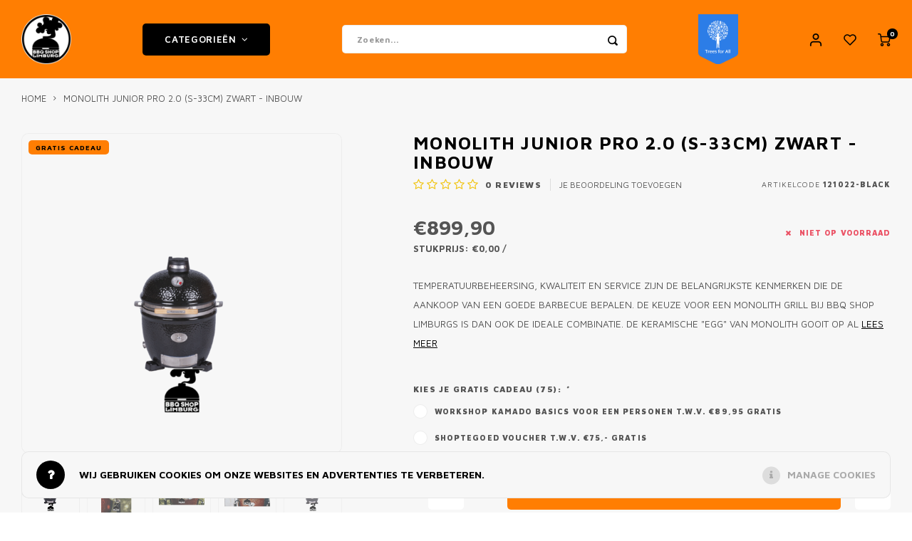

--- FILE ---
content_type: text/html;charset=utf-8
request_url: https://www.bbqshoplimburg.nl/monolith-junior-pro-20-s-33cm-zwart-inbouw.html
body_size: 32929
content:
<!DOCTYPE html>
<html lang="nl">
	
  <head>
  <link rel="icon" href="https://cdn.webshopapp.com/shops/259875/themes/175158/v/2756252/assets/favicon.ico?20251118154127" type="image/x-icon">
    <meta name="facebook-domain-verification" content="rgavwl00rhxx37tlqteq9d9x4f3b8b" />
        
    <meta charset="utf-8"/>
<!-- [START] 'blocks/head.rain' -->
<!--

  (c) 2008-2026 Lightspeed Netherlands B.V.
  http://www.lightspeedhq.com
  Generated: 27-01-2026 @ 09:24:49

-->
<link rel="canonical" href="https://www.bbqshoplimburg.nl/monolith-junior-pro-20-s-33cm-zwart-inbouw.html"/>
<link rel="alternate" href="https://www.bbqshoplimburg.nl/index.rss" type="application/rss+xml" title="Nieuwe producten"/>
<link href="https://cdn.webshopapp.com/assets/cookielaw.css?2025-02-20" rel="stylesheet" type="text/css"/>
<meta name="robots" content="noodp,noydir"/>
<meta name="google-site-verification" content="3AdJUEB8-m3Gypf-TXlQS7m7G--VtiyU83DmWuSADgA"/>
<meta name="google-site-verification" content="5hcA-g01G9ZUWWgYkA3PZ2suMJpAQPt0YckvKeaW3gk"/>
<meta property="og:url" content="https://www.bbqshoplimburg.nl/monolith-junior-pro-20-s-33cm-zwart-inbouw.html?source=facebook"/>
<meta property="og:site_name" content="BBQ Shop Limburg"/>
<meta property="og:title" content="Monolith Junior Pro 2.0 (S-33cm) zwart- inbouw "/>
<meta property="og:description" content="Temperatuurbeheersing, kwaliteit en service zijn de belangrijkste kenmerken die de aankoop van een goede barbecue bepalen. De keuze voor een Monolith grill bij "/>
<meta property="og:image" content="https://cdn.webshopapp.com/shops/259875/files/357389518/monolith-grills-monolith-junior-pro-20-s-33cm-zwar.jpg"/>
<script>
<script>(function(w,d,s,l,i){w[l]=w[l]||[];w[l].push({'gtm.start':
new Date().getTime(),event:'gtm.js'});var f=d.getElementsByTagName(s)[0],
j=d.createElement(s),dl=l!='dataLayer'?'&l='+l:'';j.async=true;j.src=
'https://www.googletagmanager.com/gtm.js?id='+i+dl;f.parentNode.insertBefore(j,f);
})(window,document,'script','dataLayer','GTM-NZSNNXF');</script>
</script>
<script>
<!-- Elfsight Popup | Vakantie -->
<script src="https://static.elfsight.com/platform/platform.js" async></script>
<div class="elfsight-app-025ed357-945d-4ad3-b090-d4fa9916ae4b" data-elfsight-app-lazy></div>
</script>
<!--[if lt IE 9]>
<script src="https://cdn.webshopapp.com/assets/html5shiv.js?2025-02-20"></script>
<![endif]-->
<!-- [END] 'blocks/head.rain' -->
    <title>Monolith Junior Pro 2.0 (S-33cm) zwart- inbouw  - BBQ Shop Limburg</title>
    <meta name="description" content="Temperatuurbeheersing, kwaliteit en service zijn de belangrijkste kenmerken die de aankoop van een goede barbecue bepalen. De keuze voor een Monolith grill bij " />
    <meta name="keywords" content="Monolith, grills, Monolith, Junior, Pro, 2.0, (S-33cm), zwart, -, inbouw, BBQ, Barbecue, houtskool, briketten, pellets, watersmoker cabinet smoker, reversed flow, gravity fed, kamado, pellet grill, pellet smoker, keramische BBQ, BGE, Big Green Egg, M" />
    <meta http-equiv="X-UA-Compatible" content="IE=edge,chrome=1">
    <meta name="viewport" content="width=device-width, initial-scale=1.0">
    <meta name="apple-mobile-web-app-capable" content="yes">
    <meta name="apple-mobile-web-app-status-bar-style" content="black">
    <meta property="fb:app_id" content="966242223397117"/>
    <meta name="viewport" content="width=device-width, initial-scale=1, maximum-scale=1, user-scalable=0"/>
    <meta name="apple-mobile-web-app-capable" content="yes">
    <meta name="HandheldFriendly" content="true" /> 
		<meta name="apple-mobile-web-app-title" content="BBQ Shop Limburg">
  	<meta property="og:image" content="https://cdn.webshopapp.com/shops/259875/themes/175158/v/1792252/assets/logo.png?20230811161938" />  
		<link rel="apple-touch-icon-precomposed" href="https://cdn.webshopapp.com/shops/259875/themes/175158/v/506512/assets/homescreen-icon.jpg?20210224104256"/>
  
      

    <link href='//fonts.googleapis.com/css?family=Maven%20Pro:400,300,500,600,700,800,900' rel='stylesheet' type='text/css'>
    <link href='//fonts.googleapis.com/css?family=Maven%20Pro:400,300,500,600,700,800,900' rel='stylesheet' type='text/css'>
    <link rel="stylesheet" href="https://cdn.webshopapp.com/shops/259875/themes/175158/assets/bootstrap.css?2026011520155620201222154603" />
    <link rel="stylesheet" href="https://cdn.webshopapp.com/shops/259875/themes/175158/assets/font-awesome-min.css?2026011520155620201222154603" />
  	  	<link href="https://cdn.webshopapp.com/shops/259875/themes/175158/assets/gibbon-icons.css?2026011520155620201222154603" rel="stylesheet">
    <link rel="stylesheet" href="https://cdn.webshopapp.com/shops/259875/themes/175158/assets/owl-carousel-min.css?2026011520155620201222154603" />  
    <link rel="stylesheet" href="https://cdn.webshopapp.com/shops/259875/themes/175158/assets/semantic.css?2026011520155620201222154603" />  
    <link rel="stylesheet" href="https://cdn.webshopapp.com/shops/259875/themes/175158/assets/jquery-fancybox-min.css?2026011520155620201222154603" /> 
    <link rel="stylesheet" href="https://cdn.webshopapp.com/shops/259875/themes/175158/assets/style.css?2026011520155620201222154603?903" /> 
    <link rel="stylesheet" href="https://cdn.webshopapp.com/shops/259875/themes/175158/assets/settings.css?2026011520155620201222154603" />  
    <link rel="stylesheet" href="https://cdn.webshopapp.com/assets/gui-2-0.css?2025-02-20" />
    <link rel="stylesheet" href="https://cdn.webshopapp.com/assets/gui-responsive-2-0.css?2025-02-20" />   
    <link rel="stylesheet" href="https://cdn.webshopapp.com/shops/259875/themes/175158/assets/custom.css?2026011520155620201222154603" />

    <script src="https://cdn.webshopapp.com/assets/jquery-1-9-1.js?2025-02-20"></script>
    <script src="https://cdn.webshopapp.com/assets/jquery-ui-1-10-1.js?2025-02-20"></script>
    
   
    <script src="https://cdn.webshopapp.com/shops/259875/themes/175158/assets/bootstrap.js?2026011520155620201222154603"></script>
    <script src="https://cdn.webshopapp.com/shops/259875/themes/175158/assets/owl-carousel-min.js?2026011520155620201222154603"></script>
    <script src="https://cdn.webshopapp.com/shops/259875/themes/175158/assets/semantic.js?2026011520155620201222154603"></script>
    <script src="https://cdn.webshopapp.com/shops/259875/themes/175158/assets/jquery-fancybox-min.js?2026011520155620201222154603"></script>
    <script src="https://cdn.webshopapp.com/shops/259875/themes/175158/assets/moment.js?2026011520155620201222154603"></script>  
    <script src="https://cdn.webshopapp.com/shops/259875/themes/175158/assets/js-cookie.js?2026011520155620201222154603"></script>
    <script src="https://cdn.webshopapp.com/shops/259875/themes/175158/assets/jquery-countdown-min.js?2026011520155620201222154603"></script>
  	<script src="https://cdn.webshopapp.com/shops/259875/themes/175158/assets/masonry.js?2026011520155620201222154603"></script>
    <script src="https://cdn.webshopapp.com/shops/259875/themes/175158/assets/global.js?2026011520155620201222154603?904"></script>
  	<script src="//cdnjs.cloudflare.com/ajax/libs/jqueryui-touch-punch/0.2.3/jquery.ui.touch-punch.min.js"></script>
  	<script src="https://apps.elfsight.com/p/platform.js" defer></script>
  	<script src="https://ajax.aspnetcdn.com/ajax/jquery.validate/1.9/jquery.validate.js"></script>
    
    <script src="https://cdn.webshopapp.com/shops/259875/themes/175158/assets/jcarousel.js?2026011520155620201222154603"></script>
    <script src="https://cdn.webshopapp.com/assets/gui.js?2025-02-20"></script>
    <script src="https://cdn.webshopapp.com/assets/gui-responsive-2-0.js?2025-02-20"></script>
  
  	<script src="https://apps.elfsight.com/p/platform.js" defer></script>

    
        
    
    <!--[if lt IE 9]>
    <link rel="stylesheet" href="https://cdn.webshopapp.com/shops/259875/themes/175158/assets/style-ie.css?2026011520155620201222154603" />
    <![endif]-->
  </head>  <body class=" no-mobile-bar"><div class="elfsight-app-dfa0ce37-87c7-43a2-aba4-b9be32898660"></div><script type="application/ld+json">
[
			{
    "@context": "http://schema.org",
    "@type": "BreadcrumbList",
    "itemListElement":
    [
      {
        "@type": "ListItem",
        "position": 1,
        "item": {
        	"@id": "https://www.bbqshoplimburg.nl/",
        	"name": "Home"
        }
      },
    	    	{
    		"@type": "ListItem",
     		"position": 2,
     		"item":	{
      		"@id": "https://www.bbqshoplimburg.nl/monolith-junior-pro-20-s-33cm-zwart-inbouw.html",
      		"name": "Monolith Junior Pro 2.0 (S-33cm) zwart - inbouw"
    		}
    	}    	    ]
  },
      
      
  {
    "@context": "http://schema.org",
    "@type": "Product", 
    "name": "Monolith grills Monolith Junior Pro 2.0 (S-33cm) zwart - inbouw",
    "url": "https://www.bbqshoplimburg.nl/monolith-junior-pro-20-s-33cm-zwart-inbouw.html",
    "brand": "Monolith grills",    "description": "Temperatuurbeheersing, kwaliteit en service zijn de belangrijkste kenmerken die de aankoop van een goede barbecue bepalen. De keuze voor een Monolith grill bij ",    "image": "https://cdn.webshopapp.com/shops/259875/files/357389518/300x250x2/monolith-grills-monolith-junior-pro-20-s-33cm-zwar.jpg",    "gtin13": "4260444583477",    "mpn": "121022-Black",    "sku": "237059860",    "offers": {
      "@type": "Offer",
      "price": "899.90",
      "url": "https://www.bbqshoplimburg.nl/monolith-junior-pro-20-s-33cm-zwart-inbouw.html",
      "priceValidUntil": "2027-01-27",
      "priceCurrency": "EUR"
            	,"availability": "https://schema.org/OutOfStock"
            
    }
      },
      
    {
  "@context": "http://schema.org",
  "@id": "https://www.bbqshoplimburg.nl/#Organization",
  "@type": "Organization",
  "url": "https://www.bbqshoplimburg.nl/", 
  "name": "BBQ Shop Limburg",
  "logo": "https://cdn.webshopapp.com/shops/259875/themes/175158/v/1792252/assets/logo.png?20230811161938",
  "telephone": "+31 85 77 35 25 9",
  "email": ""
  ,
  "aggregateRating": {
        "@type": "AggregateRating",
        "bestRating": "10",
        "worstRating": "1",
        "ratingValue": "4.8",
        "reviewCount": "",
        "url":"https://g.page/r/CaAxcf5sM7nCEAE/review"
    }
      }
  ]
</script><div class="cart-messages hidden"><ul></ul></div><div id="cart-popup" class="cart-popup mobile-popup" data-popup="cart"><div class="popup-inner"><div class="inner cart-wrap"><div class="table"><div class="title-small title-font">Winkelwagen</div><div class="general-content cart-content"></div><div class="empty-cart">
      	Geen producten gevonden...
      </div><div class="table-wrap"><form id="gui-form-cart" action="https://www.bbqshoplimburg.nl/cart/update/" method="post"><table></table></form></div><div class="shipping-discount hidden"><div class="discount-block"><form class="gui-form-discount" action="https://www.bbqshoplimburg.nl/cart/setDiscount/" method="post"><input class="standard-input" type="text" name="code" placeholder="Kortings-  / vouchercode"><a class="btn btn-small accent add-discount"  href="javascript:;"><i class="fa fa-plus"></i></a></form></div><a href="https://www.bbqshoplimburg.nl/cart/?shipping" class="btn accent btn-small hidden-xs">Verzendkosten berekenen</a></div></div><div class="totals-wrap"><div class="totals"><div class="title-small title-font hidden-xs"><span data-cart-items>0</span> artikelen</div><table><tr><td>Totaal excl. btw</td><td data-cart-total-excl>€0,00</td></tr><tr><td>BTW</td><td data-cart-total-vat>€0,00</td></tr><tr><td>Totaal</td><td data-cart-total-incl>€0,00</td></tr></table><div class="buttons"><a class="btn accent" href="https://www.bbqshoplimburg.nl/checkout/">Naar de kassa</a><a class="btn light hidden-xs" href="javascript:;" data-fancybox-close>Ga verder met winkelen</a></div></div><div class="payments hidden-xs"><a href="https://www.bbqshoplimburg.nl/service/payment-methods/" title="Betaalmethoden"><img src="https://cdn.webshopapp.com/shops/259875/themes/175158/assets/ideal.png?2026011520155620201222154603" alt="iDEAL" /></a><a href="https://www.bbqshoplimburg.nl/service/payment-methods/" title="Betaalmethoden"><img src="https://cdn.webshopapp.com/shops/259875/themes/175158/assets/mastercard.png?2026011520155620201222154603" alt="MasterCard" /></a><a href="https://www.bbqshoplimburg.nl/service/payment-methods/" title="Betaalmethoden"><img src="https://cdn.webshopapp.com/shops/259875/themes/175158/assets/visa.png?2026011520155620201222154603" alt="Visa" /></a><a href="https://www.bbqshoplimburg.nl/service/payment-methods/" title="Betaalmethoden"><img src="https://cdn.webshopapp.com/shops/259875/themes/175158/assets/mistercash.png?2026011520155620201222154603" alt="Bancontact" /></a><a href="https://www.bbqshoplimburg.nl/service/payment-methods/" title="Betaalmethoden"><img src="https://cdn.webshopapp.com/shops/259875/themes/175158/assets/directebanking.png?2026011520155620201222154603" alt="SOFORT Banking" /></a><a href="https://www.bbqshoplimburg.nl/service/payment-methods/" title="Betaalmethoden"><img src="https://cdn.webshopapp.com/shops/259875/themes/175158/assets/paysafecard.png?2026011520155620201222154603" alt="Paysafecard" /></a><a href="https://www.bbqshoplimburg.nl/service/payment-methods/" title="Betaalmethoden"><img src="https://cdn.webshopapp.com/shops/259875/themes/175158/assets/visaelectron.png?2026011520155620201222154603" alt="Visa Electron" /></a><a href="https://www.bbqshoplimburg.nl/service/payment-methods/" title="Betaalmethoden"><img src="https://cdn.webshopapp.com/shops/259875/themes/175158/assets/maestro.png?2026011520155620201222154603" alt="Maestro" /></a><a href="https://www.bbqshoplimburg.nl/service/payment-methods/" title="Betaalmethoden"><img src="https://cdn.webshopapp.com/shops/259875/themes/175158/assets/belfius.png?2026011520155620201222154603" alt="Belfius" /></a><a href="https://www.bbqshoplimburg.nl/service/payment-methods/" title="Betaalmethoden"><img src="https://cdn.webshopapp.com/shops/259875/themes/175158/assets/americanexpress.png?2026011520155620201222154603" alt="American Express" /></a><a href="https://www.bbqshoplimburg.nl/service/payment-methods/" title="Betaalmethoden"><img src="https://cdn.webshopapp.com/shops/259875/themes/175158/assets/kbc.png?2026011520155620201222154603" alt="KBC" /></a><a href="https://www.bbqshoplimburg.nl/service/payment-methods/" title="Betaalmethoden"><img src="https://cdn.webshopapp.com/shops/259875/themes/175158/assets/giropay.png?2026011520155620201222154603" alt="Giropay" /></a><a href="https://www.bbqshoplimburg.nl/service/payment-methods/" title="Betaalmethoden"><img src="https://cdn.webshopapp.com/shops/259875/themes/175158/assets/eps.png?2026011520155620201222154603" alt="EPS" /></a><a href="https://www.bbqshoplimburg.nl/service/payment-methods/" title="Betaalmethoden"><img src="https://cdn.webshopapp.com/shops/259875/themes/175158/assets/cartesbancaires.png?2026011520155620201222154603" alt="Cartes Bancaires" /></a><a href="https://www.bbqshoplimburg.nl/service/payment-methods/" title="Betaalmethoden"><img src="https://cdn.webshopapp.com/shops/259875/themes/175158/assets/klarnapaylater.png?2026011520155620201222154603" alt="Klarna." /></a></div></div></div></div><div class="close-popup"><div class="close-popup-inner"><a href="javascript:;" class="close-mobile-popup" data-fancybox-close>
        Sluiten
      </a></div></div></div><div id="login-popup" class="mobile-popup" data-popup="login"><div class="popup-inner"><div class="title-small title-font">Inloggen</div><form class="formLogin" id="formLogin" action="https://www.bbqshoplimburg.nl/account/loginPost/?return=https%3A%2F%2Fwww.bbqshoplimburg.nl%2Fmonolith-junior-pro-20-s-33cm-zwart-inbouw.html" method="post"><input type="hidden" name="key" value="081b5c7aeb5151355a261c41e496d00f" /><input type="hidden" name="type" value="login" /><input type="submit" hidden/><input type="text" name="email" id="formLoginEmail" value="" placeholder="E-mailadres" class="standard-input" /><input type="password" name="password" id="formLoginPassword" value="" placeholder="Wachtwoord" class="standard-input"/><div class="buttons"><a class="btn accent" href="#" onclick="$('#formLogin').submit(); return false;" title="Inloggen">Inloggen</a></div></form><div class="options"><a class="forgot-pw" href="https://www.bbqshoplimburg.nl/account/password/">Wachtwoord vergeten?</a><span class="or">of</span><a class="no-account" href="https://www.bbqshoplimburg.nl/account/register/">Nog geen account? Klik</a></div></div><div class="close-popup"><div class="close-popup-inner"><a href="javascript:;" class="close-mobile-popup" data-fancybox-close>
        Sluiten
      </a></div></div></div><div id="language-currency-popup" class="language-currency-popup mobile-popup"><div class="popup-inner"><div class="language-section"><div class="title-small title-font">Taal</div><div class="options-wrap"><div class="option active"><a href="https://www.bbqshoplimburg.nl/go/product/118333437"><div class="inner"><div class="icon"><img src="https://cdn.webshopapp.com/shops/259875/themes/175158/assets/flag-nl.svg?2026011520155620201222154603" alt="flag-Nederlands"></div><div class="text">Nederlands</div></div></a></div></div></div><div class="close-popup"><div class="close-popup-inner"><a href="javascript:;" class="close-mobile-popup" data-fancybox-close>
          Sluiten
        </a></div></div></div></div><div class="mobile-menu mobile-popup" data-popup="menu"><div class="popup-inner"><div class="menu-wrap"><div class="breads">Hoofdmenu</div><div class="title-small title-font">Categorieën</div><div class="menu"><ul><li class=""><a class="normal-link" href="https://www.bbqshoplimburg.nl/bbq-meer/">BBQ &amp; MEER<span class="more-cats"><i class="fa fa-chevron-right"></i></span></a><div class="subs"><div class="breads">Hoofdmenu / bbq &amp; meer</div><div class="title-small title-font text-center subs-back"><i class="fa fa-chevron-left"></i>BBQ &amp; MEER</div><ul class=""><li class=""><a class="normal-link" href="https://www.bbqshoplimburg.nl/bbq-meer/bbq-kamado/">BBQ Kamado<span class="more-cats"><i class="fa fa-chevron-right"></i></span></a><div class="subs"><div class="breads">Hoofdmenu / bbq &amp; meer / bbq kamado</div><div class="title-small title-font text-center subs-back"><i class="fa fa-chevron-left"></i>BBQ Kamado</div><ul class=""><li class=""><a class="normal-link" href="https://www.bbqshoplimburg.nl/bbq-meer/bbq-kamado/alle-kamados/">Alle Kamado&#039;s</a></li><li class=""><a class="normal-link" href="https://www.bbqshoplimburg.nl/bbq-meer/bbq-kamado/big-green-egg/">Big Green Egg</a></li><li class=""><a class="normal-link" href="https://www.bbqshoplimburg.nl/bbq-meer/bbq-kamado/big-green-egg-accessoires/">Big Green Egg accessoires</a></li><li class=""><a class="normal-link" href="https://www.bbqshoplimburg.nl/bbq-meer/bbq-kamado/monolith-grill/">Monolith Grill</a></li><li class=""><a class="normal-link" href="https://www.bbqshoplimburg.nl/bbq-meer/bbq-kamado/monolith-accessoires/">Monolith Accessoires</a></li><li class=""><a class="normal-link" href="https://www.bbqshoplimburg.nl/bbq-meer/bbq-kamado/primo-ceramic-grills/">Primo - Ceramic grills</a></li><li class=""><a class="normal-link" href="https://www.bbqshoplimburg.nl/bbq-meer/bbq-kamado/primo-accessoires/">Primo accessoires</a></li><li class=""><a class="normal-link" href="https://www.bbqshoplimburg.nl/bbq-meer/bbq-kamado/kamado-bbq-onderhoud/">Kamado BBQ onderhoud</a></li></ul></div></li><li class=""><a class="normal-link" href="https://www.bbqshoplimburg.nl/bbq-meer/open-vuur/">Open vuur<span class="more-cats"><i class="fa fa-chevron-right"></i></span></a><div class="subs"><div class="breads">Hoofdmenu / bbq &amp; meer / bbq kamado / open vuur</div><div class="title-small title-font text-center subs-back"><i class="fa fa-chevron-left"></i>Open vuur</div><ul class=""><li class=""><a class="normal-link" href="https://www.bbqshoplimburg.nl/bbq-meer/open-vuur/zuid-afrikaanse-braai/">Zuid Afrikaanse Braai </a></li><li class=""><a class="normal-link" href="https://www.bbqshoplimburg.nl/bbq-meer/open-vuur/ofyr/">OFYR</a></li><li class=""><a class="normal-link" href="https://www.bbqshoplimburg.nl/bbq-meer/open-vuur/ofyr-meubilair/">OFYR - meubilair</a></li><li class=""><a class="normal-link" href="https://www.bbqshoplimburg.nl/bbq-meer/open-vuur/ofyr-accessoires/">Ofyr Accessoires</a></li><li class=""><a class="normal-link" href="https://www.bbqshoplimburg.nl/bbq-meer/open-vuur/vuurschalen-vuurkorven/">Vuurschalen &amp; vuurkorven</a></li><li class=""><a class="normal-link" href="https://www.bbqshoplimburg.nl/bbq-meer/open-vuur/tuinhaarden-tuinkachels/">Tuinhaarden &amp; tuinkachels</a></li><li class=""><a class="normal-link" href="https://www.bbqshoplimburg.nl/bbq-meer/open-vuur/parilla-en-asado-grills/">Parilla en asado grills</a></li></ul></div></li><li class=""><a class="normal-link" href="https://www.bbqshoplimburg.nl/bbq-meer/pelletsmokers/">Pelletsmokers<span class="more-cats"><i class="fa fa-chevron-right"></i></span></a><div class="subs"><div class="breads">Hoofdmenu / bbq &amp; meer / bbq kamado / open vuur / pelletsmokers</div><div class="title-small title-font text-center subs-back"><i class="fa fa-chevron-left"></i>Pelletsmokers</div><ul class=""><li class=""><a class="normal-link" href="https://www.bbqshoplimburg.nl/bbq-meer/pelletsmokers/pelletsmoker-accessoires/">Pelletsmoker accessoires</a></li></ul></div></li><li class=""><a class="normal-link" href="https://www.bbqshoplimburg.nl/bbq-meer/drumsmokers-7367192/">Drumsmokers</a></li><li class=""><a class="normal-link" href="https://www.bbqshoplimburg.nl/bbq-meer/overige-houtskool-bbqs/">Overige houtskool BBQ&#039;s<span class="more-cats"><i class="fa fa-chevron-right"></i></span></a><div class="subs"><div class="breads">Hoofdmenu / bbq &amp; meer / bbq kamado / open vuur / pelletsmokers / drumsmokers / overige houtskool bbq&#039;s</div><div class="title-small title-font text-center subs-back"><i class="fa fa-chevron-left"></i>Overige houtskool BBQ&#039;s</div><ul class=""><li class=""><a class="normal-link" href="https://www.bbqshoplimburg.nl/bbq-meer/overige-houtskool-bbqs/masterbuilt-gravity-series/">Masterbuilt gravity series</a></li><li class=""><a class="normal-link" href="https://www.bbqshoplimburg.nl/bbq-meer/overige-houtskool-bbqs/masterbuilt-accessoires/">Masterbuilt accessoires</a></li><li class=""><a class="normal-link" href="https://www.bbqshoplimburg.nl/bbq-meer/overige-houtskool-bbqs/char-griller-bbqs/">Char-Griller BBQ&#039;s</a></li><li class=""><a class="normal-link" href="https://www.bbqshoplimburg.nl/bbq-meer/overige-houtskool-bbqs/char-griller-accessoires/">Char-Griller Accessoires</a></li></ul></div></li></ul></div></li><li class=""><a class="normal-link" href="https://www.bbqshoplimburg.nl/pizza-meer/">Pizza &amp; meer<span class="more-cats"><i class="fa fa-chevron-right"></i></span></a><div class="subs"><div class="breads">Hoofdmenu / pizza &amp; meer</div><div class="title-small title-font text-center subs-back"><i class="fa fa-chevron-left"></i>Pizza &amp; meer</div><ul class=""><li class=""><a class="normal-link" href="https://www.bbqshoplimburg.nl/pizza-meer/gozney-pizza/">Gozney pizza</a></li><li class=""><a class="normal-link" href="https://www.bbqshoplimburg.nl/pizza-meer/vonken-pizza/">Vonken pizza</a></li><li class=""><a class="normal-link" href="https://www.bbqshoplimburg.nl/pizza-meer/witt-pizza/">Witt Pizza</a></li><li class=""><a class="normal-link" href="https://www.bbqshoplimburg.nl/pizza-meer/gimetal-premium-pizza-accessoires/">Gi.Metal premium pizza accessoires</a></li><li class=""><a class="normal-link" href="https://www.bbqshoplimburg.nl/pizza-meer/overige-pizza-ovens-accessoires/">Overige pizza ovens &amp; accessoires</a></li></ul></div></li><li class=""><a class="normal-link" href="https://www.bbqshoplimburg.nl/buitenkeukens-buiten-leven/">BUITENKEUKENS &amp; BUITEN LEVEN<span class="more-cats"><i class="fa fa-chevron-right"></i></span></a><div class="subs"><div class="breads">Hoofdmenu / buitenkeukens &amp; buiten leven</div><div class="title-small title-font text-center subs-back"><i class="fa fa-chevron-left"></i>BUITENKEUKENS &amp; BUITEN LEVEN</div><ul class=""><li class=""><a class="normal-link" href="https://www.bbqshoplimburg.nl/buitenkeukens-buiten-leven/buitenkeukens-en-bbq-tafels/">Buitenkeukens en BBQ tafels<span class="more-cats"><i class="fa fa-chevron-right"></i></span></a><div class="subs"><div class="breads">Hoofdmenu / buitenkeukens &amp; buiten leven / buitenkeukens en bbq tafels</div><div class="title-small title-font text-center subs-back"><i class="fa fa-chevron-left"></i>Buitenkeukens en BBQ tafels</div><ul class=""><li class=""><a class="normal-link" href="https://www.bbqshoplimburg.nl/buitenkeukens-buiten-leven/buitenkeukens-en-bbq-tafels/roostr-rubix-modulaire-buitenkeukens/">Roostr - Rubix modulaire buitenkeukens </a></li><li class=""><a class="normal-link" href="https://www.bbqshoplimburg.nl/buitenkeukens-buiten-leven/buitenkeukens-en-bbq-tafels/ofyr-buitenkeukens-meubels/">OFYR BUITENKEUKENS &amp; MEUBELS</a></li><li class=""><a class="normal-link" href="https://www.bbqshoplimburg.nl/buitenkeukens-buiten-leven/buitenkeukens-en-bbq-tafels/fraaii-bbq-tafels-buitenkeukens/">Fraaii BBQ Tafels &amp; buitenkeukens</a></li><li class=""><a class="normal-link" href="https://www.bbqshoplimburg.nl/buitenkeukens-buiten-leven/buitenkeukens-en-bbq-tafels/big-green-egg-modular-workspace-systeem/">Big Green Egg Modular workspace systeem</a></li></ul></div></li><li class=""><a class="normal-link" href="https://www.bbqshoplimburg.nl/buitenkeukens-buiten-leven/tuin-accessoires-en-tuinmeubels/">Tuin accessoires en tuinmeubels</a></li></ul></div></li><li class=""><a class="normal-link" href="https://www.bbqshoplimburg.nl/accessoires/">Accessoires<span class="more-cats"><i class="fa fa-chevron-right"></i></span></a><div class="subs"><div class="breads">Hoofdmenu / accessoires</div><div class="title-small title-font text-center subs-back"><i class="fa fa-chevron-left"></i>Accessoires</div><ul class=""><li class=""><a class="normal-link" href="https://www.bbqshoplimburg.nl/accessoires/brandstoffen-rookhout/">Brandstoffen &amp; rookhout<span class="more-cats"><i class="fa fa-chevron-right"></i></span></a><div class="subs"><div class="breads">Hoofdmenu / accessoires / brandstoffen &amp; rookhout</div><div class="title-small title-font text-center subs-back"><i class="fa fa-chevron-left"></i>Brandstoffen &amp; rookhout</div><ul class=""><li class=""><a class="normal-link" href="https://www.bbqshoplimburg.nl/accessoires/brandstoffen-rookhout/houtskool/">Houtskool</a></li><li class=""><a class="normal-link" href="https://www.bbqshoplimburg.nl/accessoires/brandstoffen-rookhout/briketten/">Briketten</a></li><li class=""><a class="normal-link" href="https://www.bbqshoplimburg.nl/accessoires/brandstoffen-rookhout/rookhout/">Rookhout</a></li><li class=""><a class="normal-link" href="https://www.bbqshoplimburg.nl/accessoires/brandstoffen-rookhout/aanmaak-materiaal/">Aanmaak materiaal</a></li><li class=""><a class="normal-link" href="https://www.bbqshoplimburg.nl/accessoires/brandstoffen-rookhout/bbq-pellets/">BBQ Pellets</a></li><li class=""><a class="normal-link" href="https://www.bbqshoplimburg.nl/accessoires/brandstoffen-rookhout/brandhout-haardhout/">Brandhout - haardhout</a></li></ul></div></li><li class=""><a class="normal-link" href="https://www.bbqshoplimburg.nl/accessoires/food-drinks/">FOOD &amp; DRINKS<span class="more-cats"><i class="fa fa-chevron-right"></i></span></a><div class="subs"><div class="breads">Hoofdmenu / accessoires / brandstoffen &amp; rookhout / food &amp; drinks</div><div class="title-small title-font text-center subs-back"><i class="fa fa-chevron-left"></i>FOOD &amp; DRINKS</div><ul class=""><li class=""><a class="normal-link" href="https://www.bbqshoplimburg.nl/accessoires/food-drinks/pizza-food/">Pizza Food</a></li><li class=""><a class="normal-link" href="https://www.bbqshoplimburg.nl/accessoires/food-drinks/drinks-bbq-booze/">DRINKS -  BBQ BOOZE</a></li><li class=""><a class="normal-link" href="https://www.bbqshoplimburg.nl/accessoires/food-drinks/rubs-kruiden-specerijen/">Rubs, kruiden &amp; specerijen</a></li><li class=""><a class="normal-link" href="https://www.bbqshoplimburg.nl/accessoires/food-drinks/sauzen-mobs/">Sauzen &amp; mobs</a></li><li class=""><a class="normal-link" href="https://www.bbqshoplimburg.nl/accessoires/food-drinks/hotsauces/">Hotsauces</a></li><li class=""><a class="normal-link" href="https://www.bbqshoplimburg.nl/accessoires/food-drinks/injectie-brine/">Injectie &amp; brine</a></li><li class=""><a class="normal-link" href="https://www.bbqshoplimburg.nl/accessoires/food-drinks/premium-vlees/">Premium vlees</a></li><li class=""><a class="normal-link" href="https://www.bbqshoplimburg.nl/accessoires/food-drinks/fun-candy/">Fun &amp; candy</a></li><li class=""><a class="normal-link" href="https://www.bbqshoplimburg.nl/accessoires/food-drinks/pickles-zoet-zuur/">Pickles - zoet &amp; zuur</a></li><li class=""><a class="normal-link" href="https://www.bbqshoplimburg.nl/accessoires/food-drinks/empanadas/">EMPANADA&#039;S</a></li></ul></div></li><li class=""><a class="normal-link" href="https://www.bbqshoplimburg.nl/accessoires/bbq-accessoires/">BBQ Accessoires<span class="more-cats"><i class="fa fa-chevron-right"></i></span></a><div class="subs"><div class="breads">Hoofdmenu / accessoires / brandstoffen &amp; rookhout / food &amp; drinks / bbq accessoires</div><div class="title-small title-font text-center subs-back"><i class="fa fa-chevron-left"></i>BBQ Accessoires</div><ul class=""><li class=""><a class="normal-link" href="https://www.bbqshoplimburg.nl/accessoires/bbq-accessoires/bbq-aanstekers/">BBQ Aanstekers</a></li><li class=""><a class="normal-link" href="https://www.bbqshoplimburg.nl/accessoires/bbq-accessoires/bbq-onderdelen/">BBQ onderdelen</a></li><li class=""><a class="normal-link" href="https://www.bbqshoplimburg.nl/accessoires/bbq-accessoires/thermometers-controllers/">Thermometers &amp; controllers</a></li><li class=""><a class="normal-link" href="https://www.bbqshoplimburg.nl/accessoires/bbq-accessoires/tools-enzo/">Tools enzo</a></li><li class=""><a class="normal-link" href="https://www.bbqshoplimburg.nl/accessoires/bbq-accessoires/bbq-roosters/">BBQ roosters</a></li><li class=""><a class="normal-link" href="https://www.bbqshoplimburg.nl/accessoires/bbq-accessoires/gadgets/">Gadgets</a></li><li class=""><a class="normal-link" href="https://www.bbqshoplimburg.nl/accessoires/bbq-accessoires/bbq-disposables-wegwerp/">BBQ Disposables - wegwerp</a></li><li class=""><a class="normal-link" href="https://www.bbqshoplimburg.nl/accessoires/bbq-accessoires/afdekhoezen-covers/">Afdekhoezen - covers</a></li><li class=""><a class="normal-link" href="https://www.bbqshoplimburg.nl/accessoires/bbq-accessoires/rotisserie-spit-accessoires/">Rotisserie &amp; spit + accessoires</a></li></ul></div></li><li class=""><a class="normal-link" href="https://www.bbqshoplimburg.nl/accessoires/cookware-kampvuur-koken/">Cookware &amp; kampvuur koken<span class="more-cats"><i class="fa fa-chevron-right"></i></span></a><div class="subs"><div class="breads">Hoofdmenu / accessoires / brandstoffen &amp; rookhout / food &amp; drinks / bbq accessoires / cookware &amp; kampvuur koken</div><div class="title-small title-font text-center subs-back"><i class="fa fa-chevron-left"></i>Cookware &amp; kampvuur koken</div><ul class=""><li class=""><a class="normal-link" href="https://www.bbqshoplimburg.nl/accessoires/cookware-kampvuur-koken/ronneby-bruk-koekenpannen/">Ronneby Bruk Koekenpannen</a></li><li class=""><a class="normal-link" href="https://www.bbqshoplimburg.nl/accessoires/cookware-kampvuur-koken/dutch-oven-met-pootjes/">Dutch Oven - Met pootjes</a></li><li class=""><a class="normal-link" href="https://www.bbqshoplimburg.nl/accessoires/cookware-kampvuur-koken/dutch-oven-zonder-pootjes/">Dutch Oven - zonder pootjes</a></li><li class=""><a class="normal-link" href="https://www.bbqshoplimburg.nl/accessoires/cookware-kampvuur-koken/skillets/">Skillets</a></li><li class=""><a class="normal-link" href="https://www.bbqshoplimburg.nl/accessoires/cookware-kampvuur-koken/gietijzer-accessoires/">Gietijzer accessoires</a></li><li class=""><a class="normal-link" href="https://www.bbqshoplimburg.nl/accessoires/cookware-kampvuur-koken/gietijzeren-roosters-platen-multi-level/">Gietijzeren roosters &amp; platen (multi-level)</a></li><li class=""><a class="normal-link" href="https://www.bbqshoplimburg.nl/accessoires/cookware-kampvuur-koken/lampen/">LAMPEN</a></li><li class=""><a class="normal-link" href="https://www.bbqshoplimburg.nl/accessoires/cookware-kampvuur-koken/pannen-overige/">Pannen &amp; overige</a></li></ul></div></li><li class=""><a class="normal-link" href="https://www.bbqshoplimburg.nl/accessoires/gear-gadgets/">Gear &amp; gadgets<span class="more-cats"><i class="fa fa-chevron-right"></i></span></a><div class="subs"><div class="breads">Hoofdmenu / accessoires / brandstoffen &amp; rookhout / food &amp; drinks / bbq accessoires / cookware &amp; kampvuur koken / gear &amp; gadgets</div><div class="title-small title-font text-center subs-back"><i class="fa fa-chevron-left"></i>Gear &amp; gadgets</div><ul class=""><li class=""><a class="normal-link" href="https://www.bbqshoplimburg.nl/accessoires/gear-gadgets/yeti-shop/">Yeti shop</a></li><li class=""><a class="normal-link" href="https://www.bbqshoplimburg.nl/accessoires/gear-gadgets/boeken/">Boeken</a></li><li class=""><a class="normal-link" href="https://www.bbqshoplimburg.nl/accessoires/gear-gadgets/schorten-leer-demin/">Schorten - Leer &amp; Demin</a></li><li class=""><a class="normal-link" href="https://www.bbqshoplimburg.nl/accessoires/gear-gadgets/messen-messen-accessoires/">Messen &amp; messen accessoires</a></li><li class=""><a class="normal-link" href="https://www.bbqshoplimburg.nl/accessoires/gear-gadgets/mancave-goods/">Mancave goods</a></li><li class=""><a class="normal-link" href="https://www.bbqshoplimburg.nl/accessoires/gear-gadgets/bbq-handschoenen/">BBQ Handschoenen</a></li><li class=""><a class="normal-link" href="https://www.bbqshoplimburg.nl/accessoires/gear-gadgets/kleding/">Kleding</a></li></ul></div></li></ul></div></li><li class=""><a class="normal-link" href="https://www.bbqshoplimburg.nl/workshops-activiteiten/">Workshops &amp; Activiteiten</a></li><li class=""><a class="normal-link" href="https://www.bbqshoplimburg.nl/deals-cadeauinspiratie/">Deals &amp; Cadeauinspiratie<span class="more-cats"><i class="fa fa-chevron-right"></i></span></a><div class="subs"><div class="breads">Hoofdmenu / deals &amp; cadeauinspiratie</div><div class="title-small title-font text-center subs-back"><i class="fa fa-chevron-left"></i>Deals &amp; Cadeauinspiratie</div><ul class=""><li class=""><a class="normal-link" href="https://www.bbqshoplimburg.nl/deals-cadeauinspiratie/deals/">Deals<span class="more-cats"><i class="fa fa-chevron-right"></i></span></a><div class="subs"><div class="breads">Hoofdmenu / deals &amp; cadeauinspiratie / deals</div><div class="title-small title-font text-center subs-back"><i class="fa fa-chevron-left"></i>Deals</div><ul class=""><li class=""><a class="normal-link" href="https://www.bbqshoplimburg.nl/deals-cadeauinspiratie/deals/opopruiming-40/">OP=OPruiming 40%</a></li><li class=""><a class="normal-link" href="https://www.bbqshoplimburg.nl/deals-cadeauinspiratie/deals/gozney-classic-dome-accessoires-met-30-korting/">Gozney Classic dome accessoires met 30% korting</a></li><li class=""><a class="normal-link" href="https://www.bbqshoplimburg.nl/deals-cadeauinspiratie/deals/2e-kans-showroom-modellen/">2e Kans &amp; showroom modellen</a></li></ul></div></li><li class=""><a class="normal-link" href="https://www.bbqshoplimburg.nl/deals-cadeauinspiratie/cadeautips/">CADEAUTIPS</a></li></ul></div></li><li class=""><a class="normal-link" href="https://www.bbqshoplimburg.nl/plan-een-afspraak/">Plan een afspraak</a></li><li class=""><a href="https://showroom-bbqshoplimburg.nl/">Showroom</a></li></ul><ul><li class="highlight hidden-sm"><a class="open-mobile-slide" data-popup="login" href="javascript:;">Inloggen</a></li></ul></div></div></div><div class="close-popup dark"><div class="close-popup-inner"><a href="javascript:;" class="close-mobile-popup" data-fancybox-close>
        Sluiten
      </a></div></div></div><header id="header" class="with-large-logo"><div class="main-header"><div class="container"><div class="inner"><div class="mob-icons visible-xs"><ul><li><a class="open-mobile-slide" data-popup="menu" data-main-link href="javascript:;"><i class="sm sm-bars"></i></a></li><li><a class="open-mobile-slide" data-popup="login" data-main-link href="javascript:;"><i class="sm sm-user"></i></a></li></ul></div><div class="logo large-logo align-middle"><a href="https://www.bbqshoplimburg.nl/"><img src="https://cdn.webshopapp.com/shops/259875/themes/175158/v/1792252/assets/logo.png?20230811161938" alt="BBQ Shop Limburg"></a></div><div class="mob-icons second visible-xs"><ul><li><a class="open-mobile-slide" data-popup="search" data-main-link href="javascript:;"><i class="sm sm-search"></i></a></li><li><a  href="https://www.bbqshoplimburg.nl/cart/"><span class="icon-wrap"><i class="sm sm-cart"></i><div class="items" data-cart-items>0</div></span></a></li></ul></div><div class="vertical-menu-wrap hidden-xs hidden-md hidden-lg"><div class="btn-wrap"><a class="btn accent vertical-menu-btn open-mobile-slide" data-popup="menu" data-main-link href="javascript:;">Categorieën<i class="fa fa-angle-down"></i></a></div></div><div class="vertical-menu-wrap hidden-xs hidden-sm  "><div class="btn-wrap"><a class="btn accent vertical-menu-btn open-vertical-menu">Categorieën<i class="fa fa-angle-down"></i></a><div class="vertical-menu"><ul><li class=""><a class="" href="https://www.bbqshoplimburg.nl/bbq-meer/"><div class="category-wrap"><img src="https://cdn.webshopapp.com/shops/259875/files/382295976/100x100x1/bbq-meer.jpg" alt="BBQ &amp; MEER">
                                            BBQ &amp; MEER
                    </div><i class="fa fa-chevron-right arrow-right"></i></a><div class="subs"><ul><li class="subs-title"><a class="" href="https://www.bbqshoplimburg.nl/bbq-meer/">BBQ &amp; MEER</a></li><li class=""><a class="" href="https://www.bbqshoplimburg.nl/bbq-meer/bbq-kamado/"><div>
                            BBQ Kamado
                          </div><i class="fa fa-chevron-right arrow-right"></i></a><div class="subs"><ul><li class="subs-title"><a class="" href="https://www.bbqshoplimburg.nl/bbq-meer/bbq-kamado/">BBQ Kamado</a></li><li class=""><a class="" href="https://www.bbqshoplimburg.nl/bbq-meer/bbq-kamado/alle-kamados/"><div>
                                  Alle Kamado&#039;s
                                </div></a></li><li class=""><a class="" href="https://www.bbqshoplimburg.nl/bbq-meer/bbq-kamado/big-green-egg/"><div>
                                  Big Green Egg
                                </div></a></li><li class=""><a class="" href="https://www.bbqshoplimburg.nl/bbq-meer/bbq-kamado/big-green-egg-accessoires/"><div>
                                  Big Green Egg accessoires
                                </div></a></li><li class=""><a class="" href="https://www.bbqshoplimburg.nl/bbq-meer/bbq-kamado/monolith-grill/"><div>
                                  Monolith Grill
                                </div></a></li><li class=""><a class="" href="https://www.bbqshoplimburg.nl/bbq-meer/bbq-kamado/monolith-accessoires/"><div>
                                  Monolith Accessoires
                                </div></a></li><li class=""><a class="" href="https://www.bbqshoplimburg.nl/bbq-meer/bbq-kamado/primo-ceramic-grills/"><div>
                                  Primo - Ceramic grills
                                </div></a></li><li class=""><a class="" href="https://www.bbqshoplimburg.nl/bbq-meer/bbq-kamado/primo-accessoires/"><div>
                                  Primo accessoires
                                </div></a></li><li class=""><a class="" href="https://www.bbqshoplimburg.nl/bbq-meer/bbq-kamado/kamado-bbq-onderhoud/"><div>
                                  Kamado BBQ onderhoud
                                </div></a></li></ul></div></li><li class=""><a class="" href="https://www.bbqshoplimburg.nl/bbq-meer/open-vuur/"><div>
                            Open vuur
                          </div><i class="fa fa-chevron-right arrow-right"></i></a><div class="subs"><ul><li class="subs-title"><a class="" href="https://www.bbqshoplimburg.nl/bbq-meer/open-vuur/">Open vuur</a></li><li class=""><a class="" href="https://www.bbqshoplimburg.nl/bbq-meer/open-vuur/zuid-afrikaanse-braai/"><div>
                                  Zuid Afrikaanse Braai 
                                </div><i class="fa fa-chevron-right arrow-right"></i></a></li><li class=""><a class="" href="https://www.bbqshoplimburg.nl/bbq-meer/open-vuur/ofyr/"><div>
                                  OFYR
                                </div></a></li><li class=""><a class="" href="https://www.bbqshoplimburg.nl/bbq-meer/open-vuur/ofyr-meubilair/"><div>
                                  OFYR - meubilair
                                </div></a></li><li class=""><a class="" href="https://www.bbqshoplimburg.nl/bbq-meer/open-vuur/ofyr-accessoires/"><div>
                                  Ofyr Accessoires
                                </div></a></li><li class=""><a class="" href="https://www.bbqshoplimburg.nl/bbq-meer/open-vuur/vuurschalen-vuurkorven/"><div>
                                  Vuurschalen &amp; vuurkorven
                                </div></a></li><li class=""><a class="" href="https://www.bbqshoplimburg.nl/bbq-meer/open-vuur/tuinhaarden-tuinkachels/"><div>
                                  Tuinhaarden &amp; tuinkachels
                                </div></a></li><li class=""><a class="" href="https://www.bbqshoplimburg.nl/bbq-meer/open-vuur/parilla-en-asado-grills/"><div>
                                  Parilla en asado grills
                                </div></a></li></ul></div></li><li class=""><a class="" href="https://www.bbqshoplimburg.nl/bbq-meer/pelletsmokers/"><div>
                            Pelletsmokers
                          </div><i class="fa fa-chevron-right arrow-right"></i></a><div class="subs"><ul><li class="subs-title"><a class="" href="https://www.bbqshoplimburg.nl/bbq-meer/pelletsmokers/">Pelletsmokers</a></li><li class=""><a class="" href="https://www.bbqshoplimburg.nl/bbq-meer/pelletsmokers/pelletsmoker-accessoires/"><div>
                                  Pelletsmoker accessoires
                                </div></a></li></ul></div></li><li class=""><a class="" href="https://www.bbqshoplimburg.nl/bbq-meer/drumsmokers-7367192/"><div>
                            Drumsmokers
                          </div></a></li><li class=""><a class="" href="https://www.bbqshoplimburg.nl/bbq-meer/overige-houtskool-bbqs/"><div>
                            Overige houtskool BBQ&#039;s
                          </div><i class="fa fa-chevron-right arrow-right"></i></a><div class="subs"><ul><li class="subs-title"><a class="" href="https://www.bbqshoplimburg.nl/bbq-meer/overige-houtskool-bbqs/">Overige houtskool BBQ&#039;s</a></li><li class=""><a class="" href="https://www.bbqshoplimburg.nl/bbq-meer/overige-houtskool-bbqs/masterbuilt-gravity-series/"><div>
                                  Masterbuilt gravity series
                                </div></a></li><li class=""><a class="" href="https://www.bbqshoplimburg.nl/bbq-meer/overige-houtskool-bbqs/masterbuilt-accessoires/"><div>
                                  Masterbuilt accessoires
                                </div></a></li><li class=""><a class="" href="https://www.bbqshoplimburg.nl/bbq-meer/overige-houtskool-bbqs/char-griller-bbqs/"><div>
                                  Char-Griller BBQ&#039;s
                                </div></a></li><li class=""><a class="" href="https://www.bbqshoplimburg.nl/bbq-meer/overige-houtskool-bbqs/char-griller-accessoires/"><div>
                                  Char-Griller Accessoires
                                </div></a></li></ul></div></li></ul></div></li><li class=""><a class="" href="https://www.bbqshoplimburg.nl/pizza-meer/"><div class="category-wrap"><img src="https://cdn.webshopapp.com/shops/259875/files/472009192/100x100x1/pizza-meer.jpg" alt="Pizza &amp; meer">
                                            Pizza &amp; meer
                    </div><i class="fa fa-chevron-right arrow-right"></i></a><div class="subs"><ul><li class="subs-title"><a class="" href="https://www.bbqshoplimburg.nl/pizza-meer/">Pizza &amp; meer</a></li><li class=""><a class="" href="https://www.bbqshoplimburg.nl/pizza-meer/gozney-pizza/"><div>
                            Gozney pizza
                          </div></a></li><li class=""><a class="" href="https://www.bbqshoplimburg.nl/pizza-meer/vonken-pizza/"><div>
                            Vonken pizza
                          </div></a></li><li class=""><a class="" href="https://www.bbqshoplimburg.nl/pizza-meer/witt-pizza/"><div>
                            Witt Pizza
                          </div></a></li><li class=""><a class="" href="https://www.bbqshoplimburg.nl/pizza-meer/gimetal-premium-pizza-accessoires/"><div>
                            Gi.Metal premium pizza accessoires
                          </div></a></li><li class=""><a class="" href="https://www.bbqshoplimburg.nl/pizza-meer/overige-pizza-ovens-accessoires/"><div>
                            Overige pizza ovens &amp; accessoires
                          </div></a></li></ul></div></li><li class=""><a class="" href="https://www.bbqshoplimburg.nl/buitenkeukens-buiten-leven/"><div class="category-wrap"><img src="https://cdn.webshopapp.com/shops/259875/files/387658750/100x100x1/buitenkeukens-buiten-leven.jpg" alt="BUITENKEUKENS &amp; BUITEN LEVEN">
                                            BUITENKEUKENS &amp; BUITEN LEVEN
                    </div><i class="fa fa-chevron-right arrow-right"></i></a><div class="subs"><ul><li class="subs-title"><a class="" href="https://www.bbqshoplimburg.nl/buitenkeukens-buiten-leven/">BUITENKEUKENS &amp; BUITEN LEVEN</a></li><li class=""><a class="" href="https://www.bbqshoplimburg.nl/buitenkeukens-buiten-leven/buitenkeukens-en-bbq-tafels/"><div>
                            Buitenkeukens en BBQ tafels
                          </div><i class="fa fa-chevron-right arrow-right"></i></a><div class="subs"><ul><li class="subs-title"><a class="" href="https://www.bbqshoplimburg.nl/buitenkeukens-buiten-leven/buitenkeukens-en-bbq-tafels/">Buitenkeukens en BBQ tafels</a></li><li class=""><a class="" href="https://www.bbqshoplimburg.nl/buitenkeukens-buiten-leven/buitenkeukens-en-bbq-tafels/roostr-rubix-modulaire-buitenkeukens/"><div>
                                  Roostr - Rubix modulaire buitenkeukens 
                                </div></a></li><li class=""><a class="" href="https://www.bbqshoplimburg.nl/buitenkeukens-buiten-leven/buitenkeukens-en-bbq-tafels/ofyr-buitenkeukens-meubels/"><div>
                                  OFYR BUITENKEUKENS &amp; MEUBELS
                                </div></a></li><li class=""><a class="" href="https://www.bbqshoplimburg.nl/buitenkeukens-buiten-leven/buitenkeukens-en-bbq-tafels/fraaii-bbq-tafels-buitenkeukens/"><div>
                                  Fraaii BBQ Tafels &amp; buitenkeukens
                                </div></a></li><li class=""><a class="" href="https://www.bbqshoplimburg.nl/buitenkeukens-buiten-leven/buitenkeukens-en-bbq-tafels/big-green-egg-modular-workspace-systeem/"><div>
                                  Big Green Egg Modular workspace systeem
                                </div></a></li></ul></div></li><li class=""><a class="" href="https://www.bbqshoplimburg.nl/buitenkeukens-buiten-leven/tuin-accessoires-en-tuinmeubels/"><div>
                            Tuin accessoires en tuinmeubels
                          </div></a></li></ul></div></li><li class=""><a class="" href="https://www.bbqshoplimburg.nl/accessoires/"><div class="category-wrap"><img src="https://cdn.webshopapp.com/shops/259875/files/472489779/100x100x1/accessoires.jpg" alt="Accessoires">
                                            Accessoires
                    </div><i class="fa fa-chevron-right arrow-right"></i></a><div class="subs"><ul><li class="subs-title"><a class="" href="https://www.bbqshoplimburg.nl/accessoires/">Accessoires</a></li><li class=""><a class="" href="https://www.bbqshoplimburg.nl/accessoires/brandstoffen-rookhout/"><div>
                            Brandstoffen &amp; rookhout
                          </div><i class="fa fa-chevron-right arrow-right"></i></a><div class="subs"><ul><li class="subs-title"><a class="" href="https://www.bbqshoplimburg.nl/accessoires/brandstoffen-rookhout/">Brandstoffen &amp; rookhout</a></li><li class=""><a class="" href="https://www.bbqshoplimburg.nl/accessoires/brandstoffen-rookhout/houtskool/"><div>
                                  Houtskool
                                </div></a></li><li class=""><a class="" href="https://www.bbqshoplimburg.nl/accessoires/brandstoffen-rookhout/briketten/"><div>
                                  Briketten
                                </div></a></li><li class=""><a class="" href="https://www.bbqshoplimburg.nl/accessoires/brandstoffen-rookhout/rookhout/"><div>
                                  Rookhout
                                </div></a></li><li class=""><a class="" href="https://www.bbqshoplimburg.nl/accessoires/brandstoffen-rookhout/aanmaak-materiaal/"><div>
                                  Aanmaak materiaal
                                </div></a></li><li class=""><a class="" href="https://www.bbqshoplimburg.nl/accessoires/brandstoffen-rookhout/bbq-pellets/"><div>
                                  BBQ Pellets
                                </div></a></li><li class=""><a class="" href="https://www.bbqshoplimburg.nl/accessoires/brandstoffen-rookhout/brandhout-haardhout/"><div>
                                  Brandhout - haardhout
                                </div></a></li></ul></div></li><li class=""><a class="" href="https://www.bbqshoplimburg.nl/accessoires/food-drinks/"><div>
                            FOOD &amp; DRINKS
                          </div><i class="fa fa-chevron-right arrow-right"></i></a><div class="subs"><ul><li class="subs-title"><a class="" href="https://www.bbqshoplimburg.nl/accessoires/food-drinks/">FOOD &amp; DRINKS</a></li><li class=""><a class="" href="https://www.bbqshoplimburg.nl/accessoires/food-drinks/pizza-food/"><div>
                                  Pizza Food
                                </div></a></li><li class=""><a class="" href="https://www.bbqshoplimburg.nl/accessoires/food-drinks/drinks-bbq-booze/"><div>
                                  DRINKS -  BBQ BOOZE
                                </div><i class="fa fa-chevron-right arrow-right"></i></a></li><li class=""><a class="" href="https://www.bbqshoplimburg.nl/accessoires/food-drinks/rubs-kruiden-specerijen/"><div>
                                  Rubs, kruiden &amp; specerijen
                                </div></a></li><li class=""><a class="" href="https://www.bbqshoplimburg.nl/accessoires/food-drinks/sauzen-mobs/"><div>
                                  Sauzen &amp; mobs
                                </div></a></li><li class=""><a class="" href="https://www.bbqshoplimburg.nl/accessoires/food-drinks/hotsauces/"><div>
                                  Hotsauces
                                </div></a></li><li class=""><a class="" href="https://www.bbqshoplimburg.nl/accessoires/food-drinks/injectie-brine/"><div>
                                  Injectie &amp; brine
                                </div></a></li><li class=""><a class="" href="https://www.bbqshoplimburg.nl/accessoires/food-drinks/premium-vlees/"><div>
                                  Premium vlees
                                </div></a></li><li class=""><a class="" href="https://www.bbqshoplimburg.nl/accessoires/food-drinks/fun-candy/"><div>
                                  Fun &amp; candy
                                </div></a></li><li class=""><a class="" href="https://www.bbqshoplimburg.nl/accessoires/food-drinks/pickles-zoet-zuur/"><div>
                                  Pickles - zoet &amp; zuur
                                </div></a></li><li class=""><a class="" href="https://www.bbqshoplimburg.nl/accessoires/food-drinks/empanadas/"><div>
                                  EMPANADA&#039;S
                                </div></a></li></ul></div></li><li class=""><a class="" href="https://www.bbqshoplimburg.nl/accessoires/bbq-accessoires/"><div>
                            BBQ Accessoires
                          </div><i class="fa fa-chevron-right arrow-right"></i></a><div class="subs"><ul><li class="subs-title"><a class="" href="https://www.bbqshoplimburg.nl/accessoires/bbq-accessoires/">BBQ Accessoires</a></li><li class=""><a class="" href="https://www.bbqshoplimburg.nl/accessoires/bbq-accessoires/bbq-aanstekers/"><div>
                                  BBQ Aanstekers
                                </div></a></li><li class=""><a class="" href="https://www.bbqshoplimburg.nl/accessoires/bbq-accessoires/bbq-onderdelen/"><div>
                                  BBQ onderdelen
                                </div></a></li><li class=""><a class="" href="https://www.bbqshoplimburg.nl/accessoires/bbq-accessoires/thermometers-controllers/"><div>
                                  Thermometers &amp; controllers
                                </div></a></li><li class=""><a class="" href="https://www.bbqshoplimburg.nl/accessoires/bbq-accessoires/tools-enzo/"><div>
                                  Tools enzo
                                </div></a></li><li class=""><a class="" href="https://www.bbqshoplimburg.nl/accessoires/bbq-accessoires/bbq-roosters/"><div>
                                  BBQ roosters
                                </div></a></li><li class=""><a class="" href="https://www.bbqshoplimburg.nl/accessoires/bbq-accessoires/gadgets/"><div>
                                  Gadgets
                                </div></a></li><li class=""><a class="" href="https://www.bbqshoplimburg.nl/accessoires/bbq-accessoires/bbq-disposables-wegwerp/"><div>
                                  BBQ Disposables - wegwerp
                                </div></a></li><li class=""><a class="" href="https://www.bbqshoplimburg.nl/accessoires/bbq-accessoires/afdekhoezen-covers/"><div>
                                  Afdekhoezen - covers
                                </div></a></li><li class=""><a class="" href="https://www.bbqshoplimburg.nl/accessoires/bbq-accessoires/rotisserie-spit-accessoires/"><div>
                                  Rotisserie &amp; spit + accessoires
                                </div></a></li></ul></div></li><li class=""><a class="" href="https://www.bbqshoplimburg.nl/accessoires/cookware-kampvuur-koken/"><div>
                            Cookware &amp; kampvuur koken
                          </div><i class="fa fa-chevron-right arrow-right"></i></a><div class="subs"><ul><li class="subs-title"><a class="" href="https://www.bbqshoplimburg.nl/accessoires/cookware-kampvuur-koken/">Cookware &amp; kampvuur koken</a></li><li class=""><a class="" href="https://www.bbqshoplimburg.nl/accessoires/cookware-kampvuur-koken/ronneby-bruk-koekenpannen/"><div>
                                  Ronneby Bruk Koekenpannen
                                </div></a></li><li class=""><a class="" href="https://www.bbqshoplimburg.nl/accessoires/cookware-kampvuur-koken/dutch-oven-met-pootjes/"><div>
                                  Dutch Oven - Met pootjes
                                </div></a></li><li class=""><a class="" href="https://www.bbqshoplimburg.nl/accessoires/cookware-kampvuur-koken/dutch-oven-zonder-pootjes/"><div>
                                  Dutch Oven - zonder pootjes
                                </div></a></li><li class=""><a class="" href="https://www.bbqshoplimburg.nl/accessoires/cookware-kampvuur-koken/skillets/"><div>
                                  Skillets
                                </div></a></li><li class=""><a class="" href="https://www.bbqshoplimburg.nl/accessoires/cookware-kampvuur-koken/gietijzer-accessoires/"><div>
                                  Gietijzer accessoires
                                </div></a></li><li class=""><a class="" href="https://www.bbqshoplimburg.nl/accessoires/cookware-kampvuur-koken/gietijzeren-roosters-platen-multi-level/"><div>
                                  Gietijzeren roosters &amp; platen (multi-level)
                                </div></a></li><li class=""><a class="" href="https://www.bbqshoplimburg.nl/accessoires/cookware-kampvuur-koken/lampen/"><div>
                                  LAMPEN
                                </div><i class="fa fa-chevron-right arrow-right"></i></a></li><li class=""><a class="" href="https://www.bbqshoplimburg.nl/accessoires/cookware-kampvuur-koken/pannen-overige/"><div>
                                  Pannen &amp; overige
                                </div></a></li></ul></div></li><li class=""><a class="" href="https://www.bbqshoplimburg.nl/accessoires/gear-gadgets/"><div>
                            Gear &amp; gadgets
                          </div><i class="fa fa-chevron-right arrow-right"></i></a><div class="subs"><ul><li class="subs-title"><a class="" href="https://www.bbqshoplimburg.nl/accessoires/gear-gadgets/">Gear &amp; gadgets</a></li><li class=""><a class="" href="https://www.bbqshoplimburg.nl/accessoires/gear-gadgets/yeti-shop/"><div>
                                  Yeti shop
                                </div><i class="fa fa-chevron-right arrow-right"></i></a></li><li class=""><a class="" href="https://www.bbqshoplimburg.nl/accessoires/gear-gadgets/boeken/"><div>
                                  Boeken
                                </div></a></li><li class=""><a class="" href="https://www.bbqshoplimburg.nl/accessoires/gear-gadgets/schorten-leer-demin/"><div>
                                  Schorten - Leer &amp; Demin
                                </div><i class="fa fa-chevron-right arrow-right"></i></a></li><li class=""><a class="" href="https://www.bbqshoplimburg.nl/accessoires/gear-gadgets/messen-messen-accessoires/"><div>
                                  Messen &amp; messen accessoires
                                </div><i class="fa fa-chevron-right arrow-right"></i></a></li><li class=""><a class="" href="https://www.bbqshoplimburg.nl/accessoires/gear-gadgets/mancave-goods/"><div>
                                  Mancave goods
                                </div></a></li><li class=""><a class="" href="https://www.bbqshoplimburg.nl/accessoires/gear-gadgets/bbq-handschoenen/"><div>
                                  BBQ Handschoenen
                                </div></a></li><li class=""><a class="" href="https://www.bbqshoplimburg.nl/accessoires/gear-gadgets/kleding/"><div>
                                  Kleding
                                </div></a></li></ul></div></li></ul></div></li><li class=""><a class="" href="https://www.bbqshoplimburg.nl/workshops-activiteiten/"><div class="category-wrap"><img src="https://cdn.webshopapp.com/shops/259875/files/203783645/100x100x1/workshops-activiteiten.jpg" alt="Workshops &amp; Activiteiten">
                                            Workshops &amp; Activiteiten
                    </div></a></li><li class=""><a class="" href="https://www.bbqshoplimburg.nl/deals-cadeauinspiratie/"><div class="category-wrap"><img src="https://cdn.webshopapp.com/shops/259875/files/476215053/100x100x1/deals-cadeauinspiratie.jpg" alt="Deals &amp; Cadeauinspiratie">
                                            Deals &amp; Cadeauinspiratie
                    </div><i class="fa fa-chevron-right arrow-right"></i></a><div class="subs"><ul><li class="subs-title"><a class="" href="https://www.bbqshoplimburg.nl/deals-cadeauinspiratie/">Deals &amp; Cadeauinspiratie</a></li><li class=""><a class="" href="https://www.bbqshoplimburg.nl/deals-cadeauinspiratie/deals/"><div>
                            Deals
                          </div><i class="fa fa-chevron-right arrow-right"></i></a><div class="subs"><ul><li class="subs-title"><a class="" href="https://www.bbqshoplimburg.nl/deals-cadeauinspiratie/deals/">Deals</a></li><li class=""><a class="" href="https://www.bbqshoplimburg.nl/deals-cadeauinspiratie/deals/opopruiming-40/"><div>
                                  OP=OPruiming 40%
                                </div></a></li><li class=""><a class="" href="https://www.bbqshoplimburg.nl/deals-cadeauinspiratie/deals/gozney-classic-dome-accessoires-met-30-korting/"><div>
                                  Gozney Classic dome accessoires met 30% korting
                                </div></a></li><li class=""><a class="" href="https://www.bbqshoplimburg.nl/deals-cadeauinspiratie/deals/2e-kans-showroom-modellen/"><div>
                                  2e Kans &amp; showroom modellen
                                </div></a></li></ul></div></li><li class=""><a class="" href="https://www.bbqshoplimburg.nl/deals-cadeauinspiratie/cadeautips/"><div>
                            CADEAUTIPS
                          </div></a></li></ul></div></li><li class=""><a class="" href="https://www.bbqshoplimburg.nl/plan-een-afspraak/"><div class="category-wrap"><img src="https://cdn.webshopapp.com/shops/259875/files/448491469/100x100x1/plan-een-afspraak.jpg" alt="Plan een afspraak">
                                            Plan een afspraak
                    </div></a></li></ul></div></div><div class="vertical-menu-overlay general-overlay"></div></div><div class="search-bar hidden-xs"><form action="https://www.bbqshoplimburg.nl/search/" method="get" id="formSearch"  class="search-form"  data-search-type="desktop"><div class="relative search-wrap"><input type="text" name="q" autocomplete="off"  value="" placeholder="Zoeken..." class="standard-input" data-input="desktop"/><span onclick="$(this).closest('form').submit();" title="Zoeken" class="icon icon-search"><i class="sm sm-search"></i></span><span onclick="$(this).closest('form').find('input').val('').trigger('keyup');" class="icon icon-hide-search hidden"><i class="fa fa-close"></i></span></div><div class="search-overlay general-overlay"></div></form></div><div class="hallmark large align-middle text-center hidden-sm hidden-xs"><div class="hallmark-wrap"><a href="https://www.bbqshoplimburg.nl/service/bbq-shop-limburg-is-bomenpartner-van-trees-for-all/" target=_blank><img src="https://cdn.webshopapp.com/shops/259875/themes/175158/v/2386881/assets/custom-hallmark.png?20240903172335" title="Custom" alt="Aangepast"></a></div></div><div class="icons hidden-xs"><ul><li class="hidden-xs"><a href="#login-popup" data-fancybox><i class="sm sm-user"></i></a></li><li class="hidden-xs"><a href="#login-popup" data-fancybox><div class="icon-wrap"><i class="sm sm-heart-o"></i><div class="items" data-wishlist-items></div></div></a></li><li><a href="https://www.bbqshoplimburg.nl/cart/"><div class="icon-wrap"><i class="sm sm-cart"></i><div class="items" data-cart-items>0</div></div></a></li></ul></div></div></div><div class="search-autocomplete hidden-xs" data-search-type="desktop"><div class="container"><div class="box"><div class="title-small title-font">Zoekresultaten voor "<span data-search-query></span>"</div><div class="inner-wrap"><div class="side  filter-style-classic"><div class="filter-scroll-wrap"><div class="filter-scroll"><div class="subtitle title-font">Filters</div><form data-search-type="desktop"><div class="filter-boxes"><div class="filter-wrap sort"><select name="sort" class="custom-select"></select></div></div><div class="filter-boxes custom-filters"></div></form></div></div></div><div class="results"><div class="feat-categories hidden"><div class="subtitle title-font">Categorieën</div><div class="cats"><ul></ul></div></div><div class="search-products products-livesearch row"></div><div class="more"><a href="#" class="btn accent">Bekijk alle resultaten <span>(0)</span></a></div><div class="notfound">Geen producten gevonden...</div></div></div></div></div></div></div></header><div class="mobile-search mobile-popup visible-xs" data-popup="search"><div class="popup-inner"><div class="title-small title-font">Zoek uw product</div><form action="https://www.bbqshoplimburg.nl/search/" method="get" id="formSearchMobile" class="search-form" data-search-type="mobile"><div class="relative search-wrap"><input type="text" name="q" autocomplete="off"  value="" placeholder="Zoeken..." class="standard-input"  data-input="mobile"/><span onclick="$(this).closest('form').submit();" title="Zoeken" class="icon"><i class="sm sm-search"></i></span></div></form><div class="search-autocomplete" data-search-type="mobile"><div class="title-small title-font">Zoekresultaten voor "<span data-search-query></span>"</div><div class="inner-wrap"><div class="results"><div class="feat-categories hidden"><div class="subtitle title-font">Categorieën</div><div class="cats"><ul></ul></div></div><div class="search-products products-livesearch row"></div><div class="more"><a href="#" class="btn accent">Bekijk alle resultaten <span>(0)</span></a></div><div class="notfound">Geen producten gevonden...</div></div></div></div></div><div class="close-popup"><div class="close-popup-inner"><a href="javascript:;" class="close-mobile-popup" data-fancybox-close>
        Sluiten
      </a></div></div></div><main><div class="main-content"><div class="message-wrap live-message non-dmws-plus-messages"><div class="message"><div class="icon info"><i class="fa fa-info"></i></div><div class="text"><ul><li>lorem ipsum</li></ul></div></div></div><div id="add-review-popup" class="add-review-popup mobile-popup" data-popup="add-review"><div class="popup-inner"><div class="title-wrap"><div class="subtitle">Je beoordeling toevoegen</div><div class="title-small title-font">Monolith Junior Pro 2.0 (S-33cm) zwart - inbouw</div></div><form action="https://www.bbqshoplimburg.nl/account/reviewPost/118333437/" method="post"><input type="hidden" name="key" value="081b5c7aeb5151355a261c41e496d00f"><input class="standard-input required" type="text" name="name" value="" placeholder="Naam"><select id="gui-form-score" name="score" class="custom-select"><option value="1">1 star</option><option value="2">2 stars</option><option value="3">3 stars</option><option value="4">4 stars</option><option value="5" selected="selected">5 stars</option></select><textarea name="review" placeholder="Beoordelen" class="standard-input required"></textarea><div class="button"><a class="btn submit-form accent" href="javascript:;">Opslaan</a></div></form><div class="close-popup"><div class="close-popup-inner"><a href="javascript:;" class="close-mobile-popup" data-fancybox-close>
          Sluiten
        </a></div></div></div></div><div id="productpage"><div class="product-detail-outer"><div class="product-detail-wrap"><div class="container"><div class="breadcrumbs"><a href="https://www.bbqshoplimburg.nl/" title="Home">Home</a><i class="fa fa-angle-right"></i><a class="last" href="https://www.bbqshoplimburg.nl/monolith-junior-pro-20-s-33cm-zwart-inbouw.html">Monolith Junior Pro 2.0 (S-33cm) zwart - inbouw</a></div><div class="flex product-detail"><div class="images-wrap"><div class="product-labels"><div class="product-label new" style="background: #FF7E02; color: #000">
									GRATIS CADEAU
								</div></div><div class="images"><div class="product-images owl-carousel owl-theme"><div class="item"><a href="https://cdn.webshopapp.com/shops/259875/files/357389518/image.jpg" data-fancybox="product-images"><div class="image img-gray img-border"><img src="https://cdn.webshopapp.com/shops/259875/files/357389518/500x500x2/image.jpg" alt="Monolith grills Monolith Junior Pro 2.0 (S-33cm) zwart - inbouw" title="Monolith grills Monolith Junior Pro 2.0 (S-33cm) zwart - inbouw"></div></a></div><div class="item"><a href="https://cdn.webshopapp.com/shops/259875/files/357389803/image.jpg" data-fancybox="product-images"><div class="image img-gray img-border"><img src="https://cdn.webshopapp.com/shops/259875/files/357389803/500x500x2/image.jpg" alt="Monolith grills Monolith Junior Pro 2.0 (S-33cm) zwart - inbouw" title="Monolith grills Monolith Junior Pro 2.0 (S-33cm) zwart - inbouw"></div></a></div><div class="item"><a href="https://cdn.webshopapp.com/shops/259875/files/357389805/image.jpg" data-fancybox="product-images"><div class="image img-gray img-border"><img src="https://cdn.webshopapp.com/shops/259875/files/357389805/500x500x2/image.jpg" alt="Monolith grills Monolith Junior Pro 2.0 (S-33cm) zwart - inbouw" title="Monolith grills Monolith Junior Pro 2.0 (S-33cm) zwart - inbouw"></div></a></div><div class="item"><a href="https://cdn.webshopapp.com/shops/259875/files/357389806/image.jpg" data-fancybox="product-images"><div class="image img-gray img-border"><img src="https://cdn.webshopapp.com/shops/259875/files/357389806/500x500x2/image.jpg" alt="Monolith grills Monolith Junior Pro 2.0 (S-33cm) zwart - inbouw" title="Monolith grills Monolith Junior Pro 2.0 (S-33cm) zwart - inbouw"></div></a></div><div class="item"><a href="https://cdn.webshopapp.com/shops/259875/files/357389522/image.jpg" data-fancybox="product-images"><div class="image img-gray img-border"><img src="https://cdn.webshopapp.com/shops/259875/files/357389522/500x500x2/image.jpg" alt="Monolith grills Monolith Junior Pro 2.0 (S-33cm) zwart - inbouw" title="Monolith grills Monolith Junior Pro 2.0 (S-33cm) zwart - inbouw"></div></a></div><div class="item"><a href="https://cdn.webshopapp.com/shops/259875/files/357389525/image.jpg" data-fancybox="product-images"><div class="image img-gray img-border"><img src="https://cdn.webshopapp.com/shops/259875/files/357389525/500x500x2/image.jpg" alt="Monolith grills Monolith Junior Pro 2.0 (S-33cm) zwart - inbouw" title="Monolith grills Monolith Junior Pro 2.0 (S-33cm) zwart - inbouw"></div></a></div><div class="item"><a href="https://cdn.webshopapp.com/shops/259875/files/357389527/image.jpg" data-fancybox="product-images"><div class="image img-gray img-border"><img src="https://cdn.webshopapp.com/shops/259875/files/357389527/500x500x2/image.jpg" alt="Monolith grills Monolith Junior Pro 2.0 (S-33cm) zwart - inbouw" title="Monolith grills Monolith Junior Pro 2.0 (S-33cm) zwart - inbouw"></div></a></div><div class="item"><a href="https://cdn.webshopapp.com/shops/259875/files/357389529/image.jpg" data-fancybox="product-images"><div class="image img-gray img-border"><img src="https://cdn.webshopapp.com/shops/259875/files/357389529/500x500x2/image.jpg" alt="Monolith grills Monolith Junior Pro 2.0 (S-33cm) zwart - inbouw" title="Monolith grills Monolith Junior Pro 2.0 (S-33cm) zwart - inbouw"></div></a></div></div><div class="thumbs hidden-xs product-thumbs owl-carousel owl-theme"><div class="item"><div class="image img-gray active img-border" data-index="1"><img src="https://cdn.webshopapp.com/shops/259875/files/357389518/500x500x2/image.jpg" alt="Monolith grills Monolith Junior Pro 2.0 (S-33cm) zwart - inbouw" title="Monolith grills Monolith Junior Pro 2.0 (S-33cm) zwart - inbouw"></div></div><div class="item"><div class="image img-gray img-border" data-index="2"><img src="https://cdn.webshopapp.com/shops/259875/files/357389803/500x500x2/image.jpg" alt="Monolith grills Monolith Junior Pro 2.0 (S-33cm) zwart - inbouw" title="Monolith grills Monolith Junior Pro 2.0 (S-33cm) zwart - inbouw"></div></div><div class="item"><div class="image img-gray img-border" data-index="3"><img src="https://cdn.webshopapp.com/shops/259875/files/357389805/500x500x2/image.jpg" alt="Monolith grills Monolith Junior Pro 2.0 (S-33cm) zwart - inbouw" title="Monolith grills Monolith Junior Pro 2.0 (S-33cm) zwart - inbouw"></div></div><div class="item"><div class="image img-gray img-border" data-index="4"><img src="https://cdn.webshopapp.com/shops/259875/files/357389806/500x500x2/image.jpg" alt="Monolith grills Monolith Junior Pro 2.0 (S-33cm) zwart - inbouw" title="Monolith grills Monolith Junior Pro 2.0 (S-33cm) zwart - inbouw"></div></div><div class="item"><div class="image img-gray img-border" data-index="5"><img src="https://cdn.webshopapp.com/shops/259875/files/357389522/500x500x2/image.jpg" alt="Monolith grills Monolith Junior Pro 2.0 (S-33cm) zwart - inbouw" title="Monolith grills Monolith Junior Pro 2.0 (S-33cm) zwart - inbouw"></div></div><div class="item"><div class="image img-gray img-border" data-index="6"><img src="https://cdn.webshopapp.com/shops/259875/files/357389525/500x500x2/image.jpg" alt="Monolith grills Monolith Junior Pro 2.0 (S-33cm) zwart - inbouw" title="Monolith grills Monolith Junior Pro 2.0 (S-33cm) zwart - inbouw"></div></div><div class="item"><div class="image img-gray img-border" data-index="7"><img src="https://cdn.webshopapp.com/shops/259875/files/357389527/500x500x2/image.jpg" alt="Monolith grills Monolith Junior Pro 2.0 (S-33cm) zwart - inbouw" title="Monolith grills Monolith Junior Pro 2.0 (S-33cm) zwart - inbouw"></div></div><div class="item"><div class="image img-gray img-border" data-index="8"><img src="https://cdn.webshopapp.com/shops/259875/files/357389529/500x500x2/image.jpg" alt="Monolith grills Monolith Junior Pro 2.0 (S-33cm) zwart - inbouw" title="Monolith grills Monolith Junior Pro 2.0 (S-33cm) zwart - inbouw"></div></div></div></div></div><div class="info"><div class="product-info dmws-dynamic-pricing-wrapper"><div class="top-info"><h1 class="product-title title-font">Monolith Junior Pro 2.0 (S-33cm) zwart - inbouw</h1><div class="stars-code"><div class="product-stars"><div class="stars"><i class="fa fa-star-o yellow"></i><i class="fa fa-star-o yellow"></i><i class="fa fa-star-o yellow"></i><i class="fa fa-star-o yellow"></i><i class="fa fa-star-o yellow"></i></div><div class="review-summary"><div class="total-score"><span >0</span>
														reviews</div><a class="open-mobile-slide hidden-lg hidden-md hidden-sm" data-popup="add-review" href="javascript:;">Je beoordeling toevoegen</a><a class="hidden-xs" href="#add-review-popup" data-fancybox>Je beoordeling toevoegen</a></div></div><div class="product-code"><span class="title">Artikelcode</span>
												121022-Black
																					</div></div></div><div class="price-stock"><div class="price align-bottom"><span class="new-price"><span class="price-wrap" 





	data-dmws-p_w8fprr-dynamic-price="899.9" data-dmws-p_w8fprr-dynamic-price-base="899.9"

>€899,90</span></span><div class="unit-price">Stukprijs:
											€0,00
											/
											</div></div><div class="stock"><div class="red error-color"><i class="fa fa-times"></i>
												niet op voorraad</div></div></div><p class="product-description">
																			Temperatuurbeheersing, kwaliteit en service zijn de belangrijkste kenmerken die de aankoop van een goede barbecue bepalen. De keuze voor een Monolith grill bij BBQ Shop Limburgs is dan ook de ideale combinatie. De keramische &quot;EGG&quot; van Monolith gooit op al

																																							<a class="" href="javascript:;" data-scroll="#product-content">Lees meer</a></p><form action="https://www.bbqshoplimburg.nl/cart/add/237059860/" id="product_configure_form" method="post"><div class="product-option"><input type="hidden" name="bundle_id" id="product_configure_bundle_id" value=""><div class="product-configure"><div class="product-configure-custom" role="region" aria-label="Product configurations"><div class="product-configure-custom-option"  role="group" aria-label="Kies je gratis cadeau (75)"><label id="gui-product-custom-field-title-8016641">Kies je gratis cadeau (75): <em aria-hidden="true">*</em></label><div class="product-configure-custom-option-item"><input name="custom[8016641]" id="product_configure_custom_8016641_68667172" type="radio" value="68667172" aria-required="true" /><label for="product_configure_custom_8016641_68667172">WORKSHOP KAMADO BASICS VOOR EEN PERSONEN T.W.V. €89,95 GRATIS</label><div class="product-configure-clear"></div></div><div class="product-configure-custom-option-item"><input name="custom[8016641]" id="product_configure_custom_8016641_68667173" type="radio" value="68667173" aria-required="true" /><label for="product_configure_custom_8016641_68667173">SHOPTEGOED VOUCHER T.W.V. €75,- GRATIS</label><div class="product-configure-clear"></div></div><div class="product-configure-clear"></div></div></div></div></div><div class="cart"><div class="input-wrap"><div class="change"><a href="javascript:;" class="down hidden-xs" data-way="down"><i class="fa fa-minus"></i></a><input type="text" name="quantity" value="1" class="standard-input"/><a href="javascript:;" class="up hidden-xs" data-way="up"><i class="fa fa-plus"></i></a></div></div><div id="dmws-p_w8fmq1-preorder-button-data-118333437" data-text="Pre-order" data-url="https://www.bbqshoplimburg.nl/monolith-junior-pro-20-s-33cm-zwart-inbouw.html?id=237059860&format=json"></div><a href="javascript:;" onclick="$(this).closest('form').submit();" class="btn cart-btn add-cart" title="Toevoegen aan winkelwagen">Toevoegen aan winkelwagen</a><a href="#login-popup" class="btn add-wish" title="Aan verlanglijst toevoegen" data-fancybox><i class="sm sm-heart-o"></i></a></div><p id="dmws-p_w8fmq1-preorder-levertijd" data-url="https://www.bbqshoplimburg.nl/monolith-junior-pro-20-s-33cm-zwart-inbouw.html?id=237059860&format=json" style="display:none"><svg width="18" height="17" viewBox="0 0 18 17" fill="none" xmlns="http://www.w3.org/2000/svg"><path d="M9.05341 0.25C4.49749 0.25 0.803406 3.94409 0.803406 8.5C0.803406 13.0559 4.49749 16.75 9.05341 16.75C13.6093 16.75 17.3034 13.0559 17.3034 8.5C17.3034 3.94409 13.6093 0.25 9.05341 0.25ZM9.05341 15.3504C5.27093 15.3504 2.20296 12.2825 2.20296 8.5C2.20296 4.71752 5.27093 1.64955 9.05341 1.64955C12.8359 1.64955 15.9039 4.71752 15.9039 8.5C15.9039 12.2825 12.8359 15.3504 9.05341 15.3504Z" fill="#929292"/><path d="M12.2705 10.8313L9.64452 8.93274V4.37498C9.64452 4.29396 9.57823 4.22766 9.4972 4.22766H8.61143C8.53041 4.22766 8.46411 4.29396 8.46411 4.37498V9.44652C8.46411 9.4944 8.48621 9.5386 8.52488 9.56622L11.5708 11.7871C11.637 11.835 11.7291 11.8202 11.777 11.7558L12.3037 11.0376C12.3516 10.9695 12.3368 10.8774 12.2705 10.8313Z" fill="#929292"/></svg>
		Expected time of delivery<strong></strong></p><div class="share-compare"><div class="share"><label>
																							Deel dit product
											:</label><ul><li><a href="https://www.facebook.com/sharer/sharer.php?u=https://www.bbqshoplimburg.nl/monolith-junior-pro-20-s-33cm-zwart-inbouw.html" class="social facebook" target="_blank"><i class="fa fa-facebook"></i></a></li><li><a href="https://twitter.com/home?status=Monolith Junior Pro 2.0 (S-33cm) zwart - inbouw%20-%20monolith-junior-pro-20-s-33cm-zwart-inbouw.html" class="social twitter" target="_blank"><i class="fa fa-twitter"></i></a></li><li><a href="https://pinterest.com/pin/create/button/?url=https://www.bbqshoplimburg.nl/monolith-junior-pro-20-s-33cm-zwart-inbouw.html&media=https://cdn.webshopapp.com/shops/259875/files/357389518/image.jpg&description=Temperatuurbeheersing, kwaliteit en service zijn de belangrijkste kenmerken die de aankoop van een goede barbecue bepalen. De keuze voor een Monolith grill bij BBQ Shop Limburgs is dan ook de ideale combinatie. De keramische &quot;EGG&quot; van Monolith gooit op al" class="social pinterest" target="_blank"><i class="fa fa-pinterest"></i></a></li></ul></div></div></form></div></div></div></div></div></div><div class="container"><div class="hidden-xs"><div class="usp-bar"><ul class=""><li><a><i class="fa fa-check"></i>400m² BBQ beleving in Schinnen</a></li><li><a><i class="fa fa-check"></i>Eerlijk advies en 5 sterren service</a></li><li><a><i class="fa fa-check"></i>MA-DI-DO-VR voor 15 uur besteld, zelfde dag verzonden</a></li><li><a><i class="fa fa-check"></i>GRATIS VERZENDING V.A.  €99,- bij pakket tot 23kg</a></li></ul></div></div><div class="mobile-tabs visible-xs"><a class="open-mobile-slide" data-popup="product-content" href="javascript:;"><div class="title title-font">Productomschrijving</div><i class="fa fa-angle-right"></i></a><a class="open-mobile-slide" data-popup="product-related" href="javascript:;"><div class="title title-font">Gerelateerde producten</div><i class="fa fa-angle-right"></i></a></div><div class="content-block"><div class="content-inner"><div class="content-left"><div class="product-content general-content content-col mobile-popup" data-popup="product-content" id="product-content"><div class="popup-inner"><div class="title-small title-font">Beschrijving</div><p class="p1"><b>Monolith: Duitse technische inventiviteit gecombineerd met duizenden<span class="Apple-converted-space">  </span>jaren ervaring in de productie van keramiek</b></p><p class="p1">Duizenden jaren geleden kookten Japanners rijst in potten van klei, die ze stookten met<span class="Apple-converted-space">  </span>hout en houtskool. Klei werd later keramiek en ook andere onderdelen van het ’fornuis’ werden verbeterd. Uiteindelijk ontstond de kamado en als eerste merk uit Duitsland ook de Monolith grill. De hout(school) gestookte oven<span class="Apple-converted-space">  </span>waarmee je kunt BBQ’en, grillen, bakken, stoven, koken en roken.</p><p class="p1">Monolith grills zijn ontwikkeld in Duitsland en worden in geproduceerd in het hart van de wereldwijde keramiek productie. In tegenstelling tot veel producten afkomstig uit Azië staat de Chinese keramiek productie, terecht, bij velen bekend als premium kwaliteit. De Engelse benaming voor servies “China” &amp; de term “fine bone China” kennen we allemaal en staan voor kwaliteit. Niet voor niets al bijna 10 jaar het favoriete kamado merk van Rick van BBQ Shop Limburg.</p><p class="p1"><b>Wat maakt een Monolith grill uniek?<br /></b></p><p class="p1">Er zijn vele kamado merken en tegenwoordig ook merkloze kamado’s te koop. Ieder merk heeft eigen eigenschappen en<span class="Apple-converted-space">  </span>kwaliteiten. Eerlijk gezegd is er ook niet veel “rommel” te koop. Maar waarom zou je dan toch voor een A-merk als Monolith kiezen?</p><ol class="ol1"><li class="li1">Extreem compleet geleverd voor een reeële prijs;</li><li class="li1">RVS 304 staalbanden &amp; scharnier oor een langere levensduur;</li><li class="li1">Het rookhout toevoersysteem (chipfeeder), zonder het deksel te openen direct rookhout toevoegen bij de kolen;</li><li class="li1">Fiberglass deksel pakking met een RVS 304 beschermring op de base, hygiënisch en haast slijtage-vrij;</li><li class="li1">Guru-ready, alle Pro Series Monolith’s zijn BBQ Guru (ventilator &amp; controller) ready door de ingebouwde BBQ Guru adapter.</li></ol><p class="p1"><b>ICON (S), Junior (S), LeChef (XL of Classic (L)</b></p><p class="p1">Monolith voert 3 rooster diameters, 33cm &amp; 46cm &amp; 55cm. Welk formaat het beste bij jouw &amp; jouw huishouden of leefstijl past is lastig te beoordelen. In de onderstaande tabel proberen we de verschillen weer te geven:</p><p class="p2"><img src="https://cdn.webshopapp.com/shops/259875/files/357408905/monolith-tabel-4.png" alt="" width="1000" height="508" /></p><p class="p1"><b> </b><b> </b></p></div><div class="close-popup hidden-sm hidden-md hidden-lg"><div class="close-popup-inner"><a href="javascript:;" class="close-mobile-popup" data-fancybox-close>
									Sluiten
								</a></div></div></div></div><div class="content-right"><div id="dmws-p_w8g9mx-productpage-contact-box"><div><div class="content"><h3>Heb je een vraag over dit product?</h3><p>We helpen je graag. Stuur ons direct een email met vraag of opmerking.</p><a href="/cdn-cgi/l/email-protection#[base64]" style="background:#ff7e04;" class="btn button dmws-f_popup--link">Stuur ons een e-mail</a></div></div></div><div id="dmws-p_w8g9mx-popup-contact" class="dmws-f_popup" style="display: none;"><div class="dmws-p_w8g9mx-popup-form-container"><h3>Typ hier je vraag  of opmerking over dit product</h3><form action="https://www.bbqshoplimburg.nl/service/contactPost/" method="post" class="form-contact dmws-p_w8g9mx-popup-form"><input type="hidden" name="key" value="081b5c7aeb5151355a261c41e496d00f"><input type="text" name="url" value="" placeholder="URL" class="gui-hide"><div><div class="field"><label for="gui-form-subject">Product<span>*</span></label><div class="input done"><input type="text" id="gui-form-subject" name="subject" placeholder="Product" value="Monolith Junior Pro 2.0 (S-33cm) zwart - inbouw" required><i class="dmws-p_icon-check"><svg width="15" height="12" viewBox="0 0 15 12" fill="none" xmlns="http://www.w3.org/2000/svg"><path d="M14.842 0.938915L13.9999 0.0856423C13.8727 -0.0341153 13.7323 -0.0939941 13.5788 -0.0939941C13.4253 -0.0939941 13.2962 -0.0341153 13.1915 0.0856423H13.1466L5.39958 8.0906C5.34713 8.13563 5.27971 8.15814 5.19731 8.15814C5.11492 8.15814 5.04749 8.13563 4.99504 8.0906L1.8514 4.68865L1.79536 4.64374C1.6756 4.53883 1.53716 4.48638 1.38004 4.48638C1.22292 4.48638 1.09561 4.53883 0.998131 4.64374L0.144858 5.44096C0.0998288 5.51593 0.0642608 5.58886 0.0381537 5.65976C0.0120465 5.73066 -0.00100708 5.78862 -0.00100708 5.83365C-0.00100708 5.8861 0.0120465 5.95353 0.0381537 6.03592C0.0642608 6.11831 0.0998288 6.18574 0.144858 6.23819L0.302219 6.44046L4.79313 11.2906C4.84558 11.3357 4.90175 11.3712 4.96163 11.3973C5.02151 11.4235 5.10007 11.4365 5.19731 11.4365C5.27228 11.4365 5.34521 11.4235 5.41611 11.3973C5.48701 11.3712 5.5488 11.3357 5.60149 11.2906L14.8416 1.73614C14.9465 1.61638 14.999 1.47794 14.999 1.32082C14.999 1.1637 14.9465 1.0364 14.8416 0.938915H14.842Z" fill="black"/></svg></i></div></div></div><div class="double"><div class="field"><label for="gui-form-name">Jouw naam<span>*</span></label><div class="input"><input type="text" id="gui-form-name" name="name" placeholder="Naam" required></div></div><div class="field"><label for="gui-form-email">Jouw e-mail adres<span>*</span></label><div class="input"><input type="email" id="gui-form-email" name="email" placeholder="E-mail adres" required></div><p class="error" style="display:none">Er klopt iets niet aan het e-mail adres</p><p class="extra">Onze reactie zal naar dit adres gestuurd worden.</p></div></div><div><label for="gui-form-message">Vraag/opmerking<span>*</span></label><div class="input"><textarea id="gui-form-message" name="message" placeholder="Hier mag je je hart luchten ;-)" required></textarea></div></div><div class="submit"><span>* Verplichte velden</span><button class="btn button" type="submit" href="javascript:;">Verstuur</button></div><input type="submit" class="gui-hide"></form></div><div class="dmws-p_w8g9mx-popup-form-submitted" style="display: none;"><i class="dmws-p_w8g9mx-popup-form-submitted-icon"><svg width="16" height="12" viewBox="0 0 16 12" fill="none" xmlns="http://www.w3.org/2000/svg"><path d="M1 7L5 11L15 1" stroke="#059669" stroke-width="2" stroke-linecap="round" stroke-linejoin="round"/></svg></i><p><strong>Je vraag is verstuurd</strong></p><p>We nemen zo snel mogelijk contact met je op</p><button class="btn button" onclick="$(this).closest('.dmws-f-active').removeClass('dmws-f-active');">Terug naar product</button></div></div><div class="related-products mobile-popup" data-popup="product-related"><div class="popup-inner"><div class="title-small title-font">Gerelateerde producten</div><div class="recent-products row"><div class="recent-product border-allways img-gray col-sm-6 col-xs-12 col-md-6"><div class="flex inner"><div class="image-wrap"><a href="https://www.bbqshoplimburg.nl/monolith-grill-junior-ms-beschermhoes.html"><img src="https://cdn.webshopapp.com/shops/259875/files/309166905/200x200x2/image.jpg" alt="Monolith Junior (S/M) beschermhoes"></a></div><div class="info"><a class="title title-font" href="https://www.bbqshoplimburg.nl/monolith-grill-junior-ms-beschermhoes.html">Monolith Junior (S/M) beschermhoes</a><p id="dmws-a_w8fra9-deliverytime-in-productcard-104190530" data-url="https://www.bbqshoplimburg.nl/monolith-grill-junior-ms-beschermhoes.html?format=json">Deliverytime</p><div class="price"><span class="new-price">€79,90</span></div><div class="link"><a href="https://www.bbqshoplimburg.nl/monolith-grill-junior-ms-beschermhoes.html">Bekijk product</a></div></div></div></div><div class="recent-product border-allways img-gray col-sm-6 col-xs-12 col-md-6"><div class="flex inner"><div class="image-wrap"><a href="https://www.bbqshoplimburg.nl/monolith-iconjunior-bakplaat-60cm.html"><img src="https://cdn.webshopapp.com/shops/259875/files/317709424/200x200x2/image.jpg" alt="Monolith ICON/Junior bakplaat 60cm"></a></div><div class="info"><a class="title title-font" href="https://www.bbqshoplimburg.nl/monolith-iconjunior-bakplaat-60cm.html">Monolith ICON/Junior bakplaat 60cm</a><p id="dmws-a_w8fra9-deliverytime-in-productcard-107024258" data-url="https://www.bbqshoplimburg.nl/monolith-iconjunior-bakplaat-60cm.html?format=json">Deliverytime</p><div class="price"><span class="old-price">€199,95</span><span class="new-price">€199,90</span></div><div class="link"><a href="https://www.bbqshoplimburg.nl/monolith-iconjunior-bakplaat-60cm.html">Bekijk product</a></div></div></div></div><div class="recent-product border-allways img-gray col-sm-6 col-xs-12 col-md-6"><div class="flex inner"><div class="image-wrap"><a href="https://www.bbqshoplimburg.nl/monolith-jr-deflector-and-houder.html"><img src="https://cdn.webshopapp.com/shops/259875/files/323879082/200x200x2/image.jpg" alt="Monolith Jr. Deflector &amp; houder"></a></div><div class="info"><a class="title title-font" href="https://www.bbqshoplimburg.nl/monolith-jr-deflector-and-houder.html">Monolith Jr. Deflector &amp; houder</a><p id="dmws-a_w8fra9-deliverytime-in-productcard-109077291" data-url="https://www.bbqshoplimburg.nl/monolith-jr-deflector-and-houder.html?format=json">Deliverytime</p><div class="price"><span class="new-price">€69,90</span></div><div class="link"><a href="https://www.bbqshoplimburg.nl/monolith-jr-deflector-and-houder.html">Bekijk product</a></div></div></div></div><div class="recent-product border-allways img-gray col-sm-6 col-xs-12 col-md-6"><div class="flex inner"><div class="image-wrap"><a href="https://www.bbqshoplimburg.nl/monolith-junior-33cm-classic-gietijzeren-grillroos.html"><img src="https://cdn.webshopapp.com/shops/259875/files/327762609/200x200x2/image.jpg" alt="Monolith (Junior&amp;ICON-33cm) classic gietijzeren grillrooster"></a></div><div class="info"><a class="title title-font" href="https://www.bbqshoplimburg.nl/monolith-junior-33cm-classic-gietijzeren-grillroos.html">Monolith (Junior&amp;ICON-33cm) classic gietijzeren grillrooster</a><p id="dmws-a_w8fra9-deliverytime-in-productcard-110235313" data-url="https://www.bbqshoplimburg.nl/monolith-junior-33cm-classic-gietijzeren-grillroos.html?format=json">Deliverytime</p><div class="price"><span class="new-price">€69,90</span></div><div class="link"><a href="https://www.bbqshoplimburg.nl/monolith-junior-33cm-classic-gietijzeren-grillroos.html">Bekijk product</a></div></div></div></div><div class="recent-product border-allways img-gray col-sm-6 col-xs-12 col-md-6"><div class="flex inner"><div class="image-wrap"><a href="https://www.bbqshoplimburg.nl/monolith-pizzasteen-junior-26cm.html"><img src="https://cdn.webshopapp.com/shops/259875/files/327793458/200x200x2/image.jpg" alt="Monolith Pizzasteen Junior 26cm"></a></div><div class="info"><a class="title title-font" href="https://www.bbqshoplimburg.nl/monolith-pizzasteen-junior-26cm.html">Monolith Pizzasteen Junior 26cm</a><p id="dmws-a_w8fra9-deliverytime-in-productcard-110243685" data-url="https://www.bbqshoplimburg.nl/monolith-pizzasteen-junior-26cm.html?format=json">Deliverytime</p><div class="price"><span class="new-price">€39,90</span></div><div class="link"><a href="https://www.bbqshoplimburg.nl/monolith-pizzasteen-junior-26cm.html">Bekijk product</a></div></div></div></div><div class="recent-product border-allways img-gray col-sm-6 col-xs-12 col-md-6"><div class="flex inner"><div class="image-wrap"><a href="https://www.bbqshoplimburg.nl/grill-grate-kamado-cobb-juniorcompactminimax-kamad.html"><img src="https://cdn.webshopapp.com/shops/259875/files/329092319/200x200x2/image.jpg" alt="Grill Grate kamado Cobb - Junior/Compact/Minimax kamado 28cm"></a></div><div class="info"><a class="title title-font" href="https://www.bbqshoplimburg.nl/grill-grate-kamado-cobb-juniorcompactminimax-kamad.html">Grill Grate kamado Cobb - Junior/Compact/Minimax kamado 28cm</a><p id="dmws-a_w8fra9-deliverytime-in-productcard-110593122" data-url="https://www.bbqshoplimburg.nl/grill-grate-kamado-cobb-juniorcompactminimax-kamad.html?format=json">Deliverytime</p><div class="price"><span class="new-price">€84,95</span></div><div class="link"><a href="https://www.bbqshoplimburg.nl/grill-grate-kamado-cobb-juniorcompactminimax-kamad.html">Bekijk product</a></div></div></div></div><div class="recent-product border-allways img-gray col-sm-6 col-xs-12 col-md-6"><div class="flex inner"><div class="image-wrap"><a href="https://www.bbqshoplimburg.nl/monolith-rvs-kolenmand-tbv-junior-compact.html"><img src="https://cdn.webshopapp.com/shops/259875/files/360127924/200x200x2/image.jpg" alt="Monolith RVS Kolenmand tbv Junior &amp; Icon"></a></div><div class="info"><a class="title title-font" href="https://www.bbqshoplimburg.nl/monolith-rvs-kolenmand-tbv-junior-compact.html">Monolith RVS Kolenmand tbv Junior &amp; Icon</a><p id="dmws-a_w8fra9-deliverytime-in-productcard-111198301" data-url="https://www.bbqshoplimburg.nl/monolith-rvs-kolenmand-tbv-junior-compact.html?format=json">Deliverytime</p><div class="price"><span class="new-price">€69,90</span></div><div class="link"><a href="https://www.bbqshoplimburg.nl/monolith-rvs-kolenmand-tbv-junior-compact.html">Bekijk product</a></div></div></div></div><div class="recent-product border-allways img-gray col-sm-6 col-xs-12 col-md-6"><div class="flex inner"><div class="image-wrap"><a href="https://www.bbqshoplimburg.nl/monolith-sjunioricon-rvs-verhogingsrooster.html"><img src="https://cdn.webshopapp.com/shops/259875/files/360113537/200x200x2/image.jpg" alt="Monolith (S/junior/Icon) RVS verhogingsrooster"></a></div><div class="info"><a class="title title-font" href="https://www.bbqshoplimburg.nl/monolith-sjunioricon-rvs-verhogingsrooster.html">Monolith (S/junior/Icon) RVS verhogingsrooster</a><p id="dmws-a_w8fra9-deliverytime-in-productcard-119247644" data-url="https://www.bbqshoplimburg.nl/monolith-sjunioricon-rvs-verhogingsrooster.html?format=json">Deliverytime</p><div class="price"><span class="new-price">€39,90</span></div><div class="link"><a href="https://www.bbqshoplimburg.nl/monolith-sjunioricon-rvs-verhogingsrooster.html">Bekijk product</a></div></div></div></div><div class="recent-product border-allways img-gray col-sm-6 col-xs-12 col-md-6"><div class="flex inner"><div class="image-wrap"><a href="https://www.bbqshoplimburg.nl/monolith-junioricon-top-vent-ventilatiekap-2021.html"><img src="https://cdn.webshopapp.com/shops/259875/files/372431387/200x200x2/image.jpg" alt="Monolith junior/Icon - top vent / ventilatiekap 2021"></a></div><div class="info"><a class="title title-font" href="https://www.bbqshoplimburg.nl/monolith-junioricon-top-vent-ventilatiekap-2021.html">Monolith junior/Icon - top vent / ventilatiekap 2021</a><p id="dmws-a_w8fra9-deliverytime-in-productcard-123088121" data-url="https://www.bbqshoplimburg.nl/monolith-junioricon-top-vent-ventilatiekap-2021.html?format=json">Deliverytime</p><div class="price"><span class="new-price">€87,90</span></div><div class="link"><a href="https://www.bbqshoplimburg.nl/monolith-junioricon-top-vent-ventilatiekap-2021.html">Bekijk product</a></div></div></div></div></div></div><div class="close-popup hidden-sm hidden-md hidden-lg"><div class="close-popup-inner"><a href="javascript:;" class="close-mobile-popup" data-fancybox-close>
											Sluiten
										</a></div></div></div><div class="clearfix"></div></div></div></div><div class="product-reviews productpage-block"><div class="summary"><div class="score"><div class="subtitle"><span data-yotpo-score>0</span> sterren op basis van <span data-yotpo-q>0</span> beoordelingen</div><div class="title title-font"><span data-yotpo-q>0</span>
															Reviews
													</div></div><div class="col" data-stars="5"><div class="stars"><i class="fa fa-star"></i><i class="fa fa-star"></i><i class="fa fa-star"></i><i class="fa fa-star"></i><i class="fa fa-star"></i></div><div class="bar"><div class="fill" style="width:NAN%"></div></div></div><div class="col" data-stars="4"><div class="stars"><i class="fa fa-star-o"></i><i class="fa fa-star"></i><i class="fa fa-star"></i><i class="fa fa-star"></i><i class="fa fa-star"></i></div><div class="bar"><div class="fill" style="width:NAN%"></div></div></div><div class="col" data-stars="3"><div class="stars"><i class="fa fa-star-o"></i><i class="fa fa-star-o"></i><i class="fa fa-star"></i><i class="fa fa-star"></i><i class="fa fa-star"></i></div><div class="bar"><div class="fill" style="width:NAN%"></div></div></div><div class="col" data-stars="2"><div class="stars"><i class="fa fa-star-o"></i><i class="fa fa-star-o"></i><i class="fa fa-star-o"></i><i class="fa fa-star"></i><i class="fa fa-star"></i></div><div class="bar"><div class="fill" style="width:NAN%"></div></div></div><div class="col" data-stars="1"><div class="stars"><i class="fa fa-star-o"></i><i class="fa fa-star-o"></i><i class="fa fa-star-o"></i><i class="fa fa-star-o"></i><i class="fa fa-star"></i></div><div class="bar"><div class="fill" style="width:NAN%"></div></div></div><div class="button"><a class="normal-link open-mobile-slide hidden-sm hidden-md hidden-lg" data-popup="product-reviews" href="javascript:;">Alle reviews<i class="fa fa-angle-right"></i></a><div class="inner"><a class="open-mobile-slide hidden-lg hidden-md hidden-sm btn accent" data-popup="add-review" href="javascript:;">Je beoordeling toevoegen</a><a class="btn accent hidden-xs" href="#add-review-popup" data-fancybox>Je beoordeling toevoegen</a></div></div></div><div class="mobile-reviews hidden-sm hidden-md hidden-lg mobile-popup" data-popup="product-reviews"><div class="popup-inner"><div class="title-small title-font">Reviews</div><div class="reviews"></div></div><div class="close-popup hidden-sm hidden-md hidden-lg"><div class="close-popup-inner"><a href="javascript:;" class="close-mobile-popup" data-fancybox-close>
									Sluiten
								</a></div></div></div><div class="overview hidden-xs"><div class="no-reviews">Geen reviews gevonden...</div></div></div></div></div></div><!-- Elfsight Countdown Timer | Untitled Countdown Timer --><script data-cfasync="false" src="/cdn-cgi/scripts/5c5dd728/cloudflare-static/email-decode.min.js"></script><script src="https://elfsightcdn.com/platform.js" async></script><div class="elfsight-app-8323e6da-160a-4705-a650-7acf4dbb8358" data-elfsight-app-lazy></div></main><div class="elfsight-app-9bf69090-8ac3-4a0e-b538-aaab14da3d8e"></div><script src="https://static.elfsight.com/platform/platform.js" data-use-service-core defer></script><div class="elfsight-app-025ed357-945d-4ad3-b090-d4fa9916ae4b"></div><footer id="footer"><div class="main-footer"><div class="container"><div class="columns"><div class="col mob-slide"><div class="footer-logo large-logo hidden-xs hidden-sm"><a href="https://www.bbqshoplimburg.nl/"><img src="https://cdn.webshopapp.com/shops/259875/themes/175158/v/2489664/assets/footer-logo.png?20241128150357" alt="BBQ Shop Limburg"></a></div><div class="footer-title title-font hidden-md hidden-lg">Contact<span class="plus hidden-md hidden-lg"><i class="fa fa-angle-right"></i></span></div><div class="content-wrap"><script src="https://static.elfsight.com/platform/platform.js" async></script><div class="elfsight-app-9915583b-8664-40e3-929e-c9d3605775c2" data-elfsight-app-lazy></div><ul class="contact"></ul></div></div><div class="col"><div class="footer-title title-font">Volg ons</div><div class="socials"><a href="https://www.facebook.com/bbqshoplimburg" class="social-icon" target="_blank"><i class="fa fa-facebook" aria-hidden="true"></i></a><a href="https://www.instagram.com/bbqshoplimburg" class="social-icon" target="_blank" title="Instagram BBQ Shop Limburg"><i class="fa fa-instagram" aria-hidden="true"></i></a></div><div class="nix-logo "><a href="https://www.nix18.nl/" target="_blank"><img src="https://cdn.webshopapp.com/shops/259875/files/421643525/logo-nix18.svg"></a></div></div><div class="col mob-slide"><div class="footer-title title-font">Klantenservice<span class="plus hidden-md hidden-lg"><i class="fa fa-angle-right"></i></span></div><div class="content-wrap"><ul><li><a href="https://www.showroom-bbqshoplimburg.nl">Winkel &amp; Showroom</a></li><li><a href="https://www.bbqshoplimburg.nl/service/">Klant &amp; Service</a></li><li><a href="https://www.bbqshoplimburg.nl/bbq-voucher-bbq-kadobon.html">Kadobonnen</a></li><li><a href="https://www.bbqshoplimburg.nl/service/payment-methods/">Betaalmethoden</a></li><li><a href="https://www.bbqshoplimburg.nl/service/shipping-returns/">Verzenden, Verpakken &amp; Retourneren</a></li><li><a href="https://www.bbqshoplimburg.nl/service/about/">Over ons</a></li><li><a href="https://www.bbqshoplimburg.nl/service/nieuwsbrief/">Nieuwsbrief</a></li><li><a href="https://www.bbqshoplimburg.nl/service/general-terms-conditions/">Algemene voorwaarden</a></li><li><a href="https://www.bbqshoplimburg.nl/service/privacy-policy/">Privacy policy</a></li></ul></div></div><div class="col mob-slide"><div class="footer-title title-font">Mijn account<span class="plus hidden-md hidden-lg"><i class="fa fa-angle-right"></i></span></div><div class="content-wrap"><ul><li><a href="https://www.bbqshoplimburg.nl/account/" title="Registreren">Registreren</a></li><li><a href="https://www.bbqshoplimburg.nl/account/orders/" title="Mijn bestellingen">Mijn bestellingen</a></li><li><a href="https://www.bbqshoplimburg.nl/account/tickets/" title="Mijn tickets">Mijn tickets</a></li><li><a href="https://www.bbqshoplimburg.nl/account/wishlist/" title="Mijn verlanglijst">Mijn verlanglijst</a></li></ul></div></div></div></div></div><div class="bottom-footer"><div class="container"><div class="flex"><div class="copyright">
        	© Copyright 2026 BBQ Shop Limburg
                    - Powered by
                    <a href="https://www.lightspeedhq.nl/" title="Lightspeed" target="_blank">Lightspeed</a>
                                        - Theme by <a href="https://shopmonkey.nl" target="_blank">Shopmonkey</a></div><div class="payments"><a href="https://www.bbqshoplimburg.nl/service/payment-methods/" title="Betaalmethoden"><img src="https://cdn.webshopapp.com/shops/259875/themes/175158/assets/ideal.png?2026011520155620201222154603" alt="iDEAL" /></a><a href="https://www.bbqshoplimburg.nl/service/payment-methods/" title="Betaalmethoden"><img src="https://cdn.webshopapp.com/shops/259875/themes/175158/assets/mastercard.png?2026011520155620201222154603" alt="MasterCard" /></a><a href="https://www.bbqshoplimburg.nl/service/payment-methods/" title="Betaalmethoden"><img src="https://cdn.webshopapp.com/shops/259875/themes/175158/assets/visa.png?2026011520155620201222154603" alt="Visa" /></a><a href="https://www.bbqshoplimburg.nl/service/payment-methods/" title="Betaalmethoden"><img src="https://cdn.webshopapp.com/shops/259875/themes/175158/assets/mistercash.png?2026011520155620201222154603" alt="Bancontact" /></a><a href="https://www.bbqshoplimburg.nl/service/payment-methods/" title="Betaalmethoden"><img src="https://cdn.webshopapp.com/shops/259875/themes/175158/assets/directebanking.png?2026011520155620201222154603" alt="SOFORT Banking" /></a><a href="https://www.bbqshoplimburg.nl/service/payment-methods/" title="Betaalmethoden"><img src="https://cdn.webshopapp.com/shops/259875/themes/175158/assets/paysafecard.png?2026011520155620201222154603" alt="Paysafecard" /></a><a href="https://www.bbqshoplimburg.nl/service/payment-methods/" title="Betaalmethoden"><img src="https://cdn.webshopapp.com/shops/259875/themes/175158/assets/visaelectron.png?2026011520155620201222154603" alt="Visa Electron" /></a><a href="https://www.bbqshoplimburg.nl/service/payment-methods/" title="Betaalmethoden"><img src="https://cdn.webshopapp.com/shops/259875/themes/175158/assets/maestro.png?2026011520155620201222154603" alt="Maestro" /></a><a href="https://www.bbqshoplimburg.nl/service/payment-methods/" title="Betaalmethoden"><img src="https://cdn.webshopapp.com/shops/259875/themes/175158/assets/belfius.png?2026011520155620201222154603" alt="Belfius" /></a><a href="https://www.bbqshoplimburg.nl/service/payment-methods/" title="Betaalmethoden"><img src="https://cdn.webshopapp.com/shops/259875/themes/175158/assets/americanexpress.png?2026011520155620201222154603" alt="American Express" /></a><a href="https://www.bbqshoplimburg.nl/service/payment-methods/" title="Betaalmethoden"><img src="https://cdn.webshopapp.com/shops/259875/themes/175158/assets/kbc.png?2026011520155620201222154603" alt="KBC" /></a><a href="https://www.bbqshoplimburg.nl/service/payment-methods/" title="Betaalmethoden"><img src="https://cdn.webshopapp.com/shops/259875/themes/175158/assets/giropay.png?2026011520155620201222154603" alt="Giropay" /></a><a href="https://www.bbqshoplimburg.nl/service/payment-methods/" title="Betaalmethoden"><img src="https://cdn.webshopapp.com/shops/259875/themes/175158/assets/eps.png?2026011520155620201222154603" alt="EPS" /></a><a href="https://www.bbqshoplimburg.nl/service/payment-methods/" title="Betaalmethoden"><img src="https://cdn.webshopapp.com/shops/259875/themes/175158/assets/cartesbancaires.png?2026011520155620201222154603" alt="Cartes Bancaires" /></a><a href="https://www.bbqshoplimburg.nl/service/payment-methods/" title="Betaalmethoden"><img src="https://cdn.webshopapp.com/shops/259875/themes/175158/assets/klarnapaylater.png?2026011520155620201222154603" alt="Klarna." /></a></div></div></div></div></footer><div class="compare-overlay general-overlay"></div><div class="compare-block"><div class="container"><div class="compare-wrap"><div class="compare-pop"><a class="head open-compare" href="javascript:;"><div class="title title-font">
            Vergelijk producten
          </div><div class="items" data-compare-items>0</div></a><div class="compare-body"><div class="compare-products"></div><div class="button"><a class="btn accent btn-small" href="https://www.bbqshoplimburg.nl/compare/">Start vergelijking</a></div></div></div></div></div></div><script>
  /* TRANSLATIONS */
  var ajaxTranslations = {"Add to cart":"Toevoegen aan winkelwagen","Wishlist":"Verlanglijst","Add to wishlist":"Aan verlanglijst toevoegen","Compare":"Vergelijk","Add to compare":"Toevoegen om te vergelijken","Brands":"Merken","Discount":"Korting","Delete":"Verwijderen","Total excl. VAT":"Totaal excl. btw","Shipping costs":"Verzendkosten","Total incl. VAT":"Totaal incl. btw","Read more":"Lees meer","Read less":"Lees minder","January":"Januari","February":"Februari","March":"Maart","May":"Mei","April":"April","June":"Juni","July":"Juli","August":"Augustus","September":"September","October":"Oktober","November":"November","December":"December","Your review has been accepted for moderation.":"Het taalgebruik in uw review is goedgekeurd.","Order":"Order","Date":"Datum","Total":"Totaal","Status":"Status","View product":"Bekijk product","Awaiting payment":"In afwachting van betaling","Awaiting pickup":"Wacht op afhalen","Picked up":"Afgehaald","Shipped":"Verzonden","Cancelled":"Geannuleerd","No products found":"Geen producten gevonden","Awaiting shipment":"Wacht op verzending","No orders found":"No orders found","Additional costs":"Bijkomende kosten"};
  var shopCategories = {"7040273":{"id":7040273,"parent":0,"path":["7040273"],"depth":1,"image":382295976,"type":"category","url":"bbq-meer","title":"BBQ & MEER","description":"Alle apparaten die hout, houtskool, briketten & pellets lusten vindt je hier. BBQ's, kamado's, grills, smokers, gravity smokers, pellet grills, plancha's, Zuidafrikaanse Braai, pizza ovens, vuurschalen, rookkasten, buitenhaarden en vuurkorven. ","count":181,"subs":{"7367180":{"id":7367180,"parent":7040273,"path":["7367180","7040273"],"depth":2,"image":472486275,"type":"category","url":"bbq-meer\/bbq-kamado","title":"BBQ Kamado","description":"Trek de aandacht met een Kamado BBQ! Je wilt toch niet alleen indruk maken op je vrienden, maar ook je schoonmoeder imponeren? Met onze Kamado BBQ verander je van een amateur naar een pro. Ben jij klaar om de koning van de grill te worden? Investeer in ee","count":74,"subs":{"11355367":{"id":11355367,"parent":7367180,"path":["11355367","7367180","7040273"],"depth":3,"image":472486928,"type":"category","url":"bbq-meer\/bbq-kamado\/alle-kamados","title":"Alle Kamado's","description":"Zo veel keuze, zo veel merken, was het maar een \"eitje\" om de juiste kamado de kiezen.... Gelukkig hebben wij de TOP-3 A-merken al voor jouw geselecteerd. Hoe dan? Dat leggen we graag aan je uit!","count":77},"11355327":{"id":11355327,"parent":7367180,"path":["11355327","7367180","7040273"],"depth":3,"image":396762365,"type":"category","url":"bbq-meer\/bbq-kamado\/big-green-egg","title":"Big Green Egg","description":"Big Green Egg is de meest geliefde kamado BBQ van de allerbeste keramiek. Sinds 1974 zijn we makers van mooie herinneringen. En dat blijven we doen. Big Green Egg is het origineel. The Evergreen.","count":26},"11355578":{"id":11355578,"parent":7367180,"path":["11355578","7367180","7040273"],"depth":3,"image":396774642,"type":"category","url":"bbq-meer\/bbq-kamado\/big-green-egg-accessoires","title":"Big Green Egg accessoires","description":"Wat Big Green Egg als merk zo geweldig maakt zijn de talloze mogelijkheden die het bied door het grote assortiment aan accessoires dat het merk in de loop der jaren ontwikkeld heeft. Een deel zijn must-haves en de rest eigenlijk stuk voor stuk wanna-haves","count":296},"11355347":{"id":11355347,"parent":7367180,"path":["11355347","7367180","7040273"],"depth":3,"image":396765331,"type":"category","url":"bbq-meer\/bbq-kamado\/monolith-grill","title":"Monolith Grill","description":"De MONOLITH Kamado BBQ combineert traditie, design, innovatie en de meest geavanceerde technologie van het keramisch barbecue\u00ebn in \u00e9\u00e9n barbecue. Een multifunctionele kamado barbecue die gebruikt kan worden om te grillen, te roken, te bakken, te braden of ","count":46},"11355582":{"id":11355582,"parent":7367180,"path":["11355582","7367180","7040273"],"depth":3,"image":396774998,"type":"category","url":"bbq-meer\/bbq-kamado\/monolith-accessoires","title":"Monolith Accessoires","description":"De R&D afdeling van het Duitse Monolith zit nooit stil! Buiten een breeds assortiment aan basic Monolith accessoires biedt het merk ook tal van innovatieve accessoires voor jouw Monolith Grill.","count":128},"12136568":{"id":12136568,"parent":7367180,"path":["12136568","7367180","7040273"],"depth":3,"image":440452295,"type":"category","url":"bbq-meer\/bbq-kamado\/primo-ceramic-grills","title":"Primo - Ceramic grills","description":"","count":15},"12136566":{"id":12136566,"parent":7367180,"path":["12136566","7367180","7040273"],"depth":3,"image":440452590,"type":"category","url":"bbq-meer\/bbq-kamado\/primo-accessoires","title":"Primo accessoires","description":"","count":109},"12142214":{"id":12142214,"parent":7367180,"path":["12142214","7367180","7040273"],"depth":3,"image":440454121,"type":"category","url":"bbq-meer\/bbq-kamado\/kamado-bbq-onderhoud","title":"Kamado BBQ onderhoud","description":"Onderhoud bij je eigen dealer, in de autogarage heel normaal, bij BBQ Shop Limburg ook. Laat je Kamado BBQ door ons onder handen nemen en hij is weer zo goed als nieuw.","count":2}}},"10542359":{"id":10542359,"parent":7040273,"path":["10542359","7040273"],"depth":2,"image":353336437,"type":"category","url":"bbq-meer\/open-vuur","title":"Open vuur","description":"Een vuurschaal, plancha, Ofyr of gewoon bakplaat. Bij BBQ Shop Limburg kun je voor diverse optie terecht, gestookt op hout, houtskool, briketten en pellets.","count":143,"subs":{"11355633":{"id":11355633,"parent":10542359,"path":["11355633","10542359","7040273"],"depth":3,"image":396780492,"type":"category","url":"bbq-meer\/open-vuur\/zuid-afrikaanse-braai","title":"Zuid Afrikaanse Braai ","description":"In Zuid Afrika zeggen ze \"ons gaan braai\". Een braai is net zoals een BBQ in Nederland. Zowel het evenement als het apparaat heeft dezelfde naam. Een typische Zuid Afrikaanse braai wordt gestookt op puur hardhout. Eerst lekker fikkie stoken en daarna op d","count":16,"subs":{"7367198":{"id":7367198,"parent":11355633,"path":["7367198","11355633","10542359","7040273"],"depth":4,"image":382301502,"type":"category","url":"bbq-meer\/open-vuur\/zuid-afrikaanse-braai\/braai-accessoires","title":"Braai Accessoires","description":"In Zuid Afrika zeggen ze \"ons gaan braai\". Een braai is net zoals een BBQ in Nederland. Zowel het evenement als het apparaat heeft dezelfde naam. Een typische Zuid Afrikaanse braai wordt gestookt op puur hardhout. Eerst lekker fikkie stoken en daarna op d","count":32}}},"11560511":{"id":11560511,"parent":10542359,"path":["11560511","10542359","7040273"],"depth":3,"image":407631475,"type":"category","url":"bbq-meer\/open-vuur\/ofyr","title":"OFYR","description":"","count":27},"11560517":{"id":11560517,"parent":10542359,"path":["11560517","10542359","7040273"],"depth":3,"image":407631863,"type":"category","url":"bbq-meer\/open-vuur\/ofyr-meubilair","title":"OFYR - meubilair","description":"OFYR biedt zo veel meer dan alleen haar vuurschaal. Je kunt haast je hele buitenkeuken inrichten met het meubilair van OFYR. ","count":21},"11097055":{"id":11097055,"parent":10542359,"path":["11097055","10542359","7040273"],"depth":3,"image":407703034,"type":"category","url":"bbq-meer\/open-vuur\/ofyr-accessoires","title":"Ofyr Accessoires","description":"Alles van OFYR voor op en om je OFYR om maximaal te kunnen genieten van jouw OFYR.","count":76},"11560512":{"id":11560512,"parent":10542359,"path":["11560512","10542359","7040273"],"depth":3,"image":407703569,"type":"category","url":"bbq-meer\/open-vuur\/vuurschalen-vuurkorven","title":"Vuurschalen & vuurkorven","description":"Er zijn tal van manieren om te genieten van een vuurkorf of open vuur. ","count":30},"11721340":{"id":11721340,"parent":10542359,"path":["11721340","10542359","7040273"],"depth":3,"image":0,"type":"category","url":"bbq-meer\/open-vuur\/tuinhaarden-tuinkachels","title":"Tuinhaarden & tuinkachels","description":"","count":12},"13390234":{"id":13390234,"parent":10542359,"path":["13390234","10542359","7040273"],"depth":3,"image":0,"type":"category","url":"bbq-meer\/open-vuur\/parilla-en-asado-grills","title":"Parilla en asado grills","description":"","count":2}}},"7367204":{"id":7367204,"parent":7040273,"path":["7367204","7040273"],"depth":2,"image":396773910,"type":"category","url":"bbq-meer\/pelletsmokers","title":"Pelletsmokers","description":"De pellet grills en smokers zijn een uit de VS overgewaaid fenomeen dat daar al decennia lang een serieuze categorie in de BBQ scene is. De pellet grills is een combinatie van pelletkachel en een oven. BBQ-en met de geur van houtvuur en hetzelfde gemak al","count":4,"subs":{"12935316":{"id":12935316,"parent":7367204,"path":["12935316","7367204","7040273"],"depth":3,"image":0,"type":"category","url":"bbq-meer\/pelletsmokers\/pelletsmoker-accessoires","title":"Pelletsmoker accessoires","description":"","count":31}}},"7367192":{"id":7367192,"parent":7040273,"path":["7367192","7040273"],"depth":2,"image":396780651,"type":"category","url":"bbq-meer\/drumsmokers-7367192","title":"Drumsmokers","description":"","count":14},"7367201":{"id":7367201,"parent":7040273,"path":["7367201","7040273"],"depth":2,"image":396780723,"type":"category","url":"bbq-meer\/overige-houtskool-bbqs","title":"Overige houtskool BBQ's","description":"","count":23,"subs":{"12940404":{"id":12940404,"parent":7367201,"path":["12940404","7367201","7040273"],"depth":3,"image":477375406,"type":"category","url":"bbq-meer\/overige-houtskool-bbqs\/masterbuilt-gravity-series","title":"Masterbuilt gravity series","description":"","count":8},"12940420":{"id":12940420,"parent":7367201,"path":["12940420","7367201","7040273"],"depth":3,"image":477375469,"type":"category","url":"bbq-meer\/overige-houtskool-bbqs\/masterbuilt-accessoires","title":"Masterbuilt accessoires","description":"","count":26},"12158852":{"id":12158852,"parent":7367201,"path":["12158852","7367201","7040273"],"depth":3,"image":472487600,"type":"category","url":"bbq-meer\/overige-houtskool-bbqs\/char-griller-bbqs","title":"Char-Griller BBQ's","description":"","count":4},"12158846":{"id":12158846,"parent":7367201,"path":["12158846","7367201","7040273"],"depth":3,"image":0,"type":"category","url":"bbq-meer\/overige-houtskool-bbqs\/char-griller-accessoires","title":"Char-Griller Accessoires","description":"","count":4}}}}},"12691832":{"id":12691832,"parent":0,"path":["12691832"],"depth":1,"image":472009192,"type":"category","url":"pizza-meer","title":"Pizza & meer","description":"Ontdek de beste pizza ovens & accessoires van Gozney, Witt, Vonken & Knoer. Perfecte pizza\u2019s thuis bakken? Bekijk het assortiment bij BBQ Shop Limburg!","count":163,"subs":{"12774058":{"id":12774058,"parent":12691832,"path":["12774058","12691832"],"depth":2,"image":473876969,"type":"category","url":"pizza-meer\/gozney-pizza","title":"Gozney pizza","description":"Gozney staat wereldwijd bekend om zijn hoogwaardige pizzaovens waarmee je moeiteloos authentieke Napolitaanse pizza\u2019s bakt. Of je nu kiest voor een robuuste houtgestookte oven of een geavanceerd gasmodel, met Gozney til je jouw pizza-ervaring naar een hog","count":67},"11355837":{"id":11355837,"parent":12691832,"path":["11355837","12691832"],"depth":2,"image":473879074,"type":"category","url":"pizza-meer\/vonken-pizza","title":"Vonken pizza","description":"Ontdek de kracht van Vonken houtgestookte pizzaovens. Authentiek, ambachtelijk en perfect voor pizza\u2019s. Verkrijgbaar bij BBQ Shop Limburg.","count":43},"10973738":{"id":10973738,"parent":12691832,"path":["10973738","12691832"],"depth":2,"image":473878730,"type":"category","url":"pizza-meer\/witt-pizza","title":"Witt Pizza","description":"Ontdek de innovatieve Witt pizza ovens. Hoge temperaturen, perfecte pizza\u2019s in 60 seconden. Verkrijgbaar bij BBQ Shop Limburg!","count":29},"13145789":{"id":13145789,"parent":12691832,"path":["13145789","12691832"],"depth":2,"image":0,"type":"category","url":"pizza-meer\/gimetal-premium-pizza-accessoires","title":"Gi.Metal premium pizza accessoires","description":"","count":23},"12774134":{"id":12774134,"parent":12691832,"path":["12774134","12691832"],"depth":2,"image":473879714,"type":"category","url":"pizza-meer\/overige-pizza-ovens-accessoires","title":"Overige pizza ovens & accessoires","description":"","count":82}}},"8643689":{"id":8643689,"parent":0,"path":["8643689"],"depth":1,"image":387658750,"type":"category","url":"buitenkeukens-buiten-leven","title":"BUITENKEUKENS & BUITEN LEVEN","description":"Maatwerk & standaard BBQ meubels, tafels & frames. Bij BBQ Shop Limburg kun je voor alles soorten en maten terecht. ","count":150,"subs":{"12206278":{"id":12206278,"parent":8643689,"path":["12206278","8643689"],"depth":2,"image":444639498,"type":"category","url":"buitenkeukens-buiten-leven\/buitenkeukens-en-bbq-tafels","title":"Buitenkeukens en BBQ tafels","description":"","count":51,"subs":{"11729829":{"id":11729829,"parent":12206278,"path":["11729829","12206278","8643689"],"depth":3,"image":418216143,"type":"category","url":"buitenkeukens-buiten-leven\/buitenkeukens-en-bbq-tafels\/roostr-rubix-modulaire-buitenkeukens","title":"Roostr - Rubix modulaire buitenkeukens ","description":"Met Rubix van ROOSTR cre\u00eber je extra werk- en opslagruimte in een handomdraai. De kwaliteit is onge\u00ebvenaard, extra solide RVS en verzinkt staal met de beste dubbellaags poedercoating. Kwaliteit die je ziet & voelt.","count":4},"11180906":{"id":11180906,"parent":12206278,"path":["11180906","12206278","8643689"],"depth":3,"image":0,"type":"category","url":"buitenkeukens-buiten-leven\/buitenkeukens-en-bbq-tafels\/ofyr-buitenkeukens-meubels","title":"OFYR BUITENKEUKENS & MEUBELS","description":"Ben je op zoek naar een OFYR meubel voor je Big Green Egg of Kamado Joe? Of juist alleen wat extra werkruimte voor je mise en place? Bij BBQ Shop Limburg vindt je alles voor je luxueuze BBQ buitenkeuken van OFYR. ","count":20},"10121902":{"id":10121902,"parent":12206278,"path":["10121902","12206278","8643689"],"depth":3,"image":0,"type":"category","url":"buitenkeukens-buiten-leven\/buitenkeukens-en-bbq-tafels\/fraaii-bbq-tafels-buitenkeukens","title":"Fraaii BBQ Tafels & buitenkeukens","description":"Fraaii BBQ Tafels & buitenkeukens","count":26},"10121903":{"id":10121903,"parent":12206278,"path":["10121903","12206278","8643689"],"depth":3,"image":0,"type":"category","url":"buitenkeukens-buiten-leven\/buitenkeukens-en-bbq-tafels\/big-green-egg-modular-workspace-systeem","title":"Big Green Egg Modular workspace systeem","description":"De originele Egg Frames van Big Green Egg, eindeloos uit te breiden.","count":17}}},"12206280":{"id":12206280,"parent":8643689,"path":["12206280","8643689"],"depth":2,"image":444639525,"type":"category","url":"buitenkeukens-buiten-leven\/tuin-accessoires-en-tuinmeubels","title":"Tuin accessoires en tuinmeubels","description":"","count":13}}},"12710245":{"id":12710245,"parent":0,"path":["12710245"],"depth":1,"image":472489779,"type":"category","url":"accessoires","title":"Accessoires","description":"","count":0,"subs":{"7041707":{"id":7041707,"parent":12710245,"path":["7041707","12710245"],"depth":2,"image":203783924,"type":"category","url":"accessoires\/brandstoffen-rookhout","title":"Brandstoffen & rookhout","description":"Brandstoffen & rookhout voor een de echte BBQ liefhebber. Shop snel bij BBQ Shop Limburg.","count":131,"subs":{"7367225":{"id":7367225,"parent":7041707,"path":["7367225","7041707","12710245"],"depth":3,"image":417408606,"type":"category","url":"accessoires\/brandstoffen-rookhout\/houtskool","title":"Houtskool","description":"Bij BBQ Shop Limburg vind je altijd top kwaliteit houtskool voor een eerlijke prijs. Dit komt doordat wij een vaste, lage opslag per KG houtskool berekenen (je ook onze schoorsteen moet branden). ","count":21},"7367228":{"id":7367228,"parent":7041707,"path":["7367228","7041707","12710245"],"depth":3,"image":0,"type":"category","url":"accessoires\/brandstoffen-rookhout\/briketten","title":"Briketten","description":"","count":10},"7367231":{"id":7367231,"parent":7041707,"path":["7367231","7041707","12710245"],"depth":3,"image":0,"type":"category","url":"accessoires\/brandstoffen-rookhout\/rookhout","title":"Rookhout","description":"","count":80},"7367234":{"id":7367234,"parent":7041707,"path":["7367234","7041707","12710245"],"depth":3,"image":0,"type":"category","url":"accessoires\/brandstoffen-rookhout\/aanmaak-materiaal","title":"Aanmaak materiaal","description":"Alle fire starters in een categorie.","count":8},"7804037":{"id":7804037,"parent":7041707,"path":["7804037","7041707","12710245"],"depth":3,"image":0,"type":"category","url":"accessoires\/brandstoffen-rookhout\/bbq-pellets","title":"BBQ Pellets","description":"","count":17},"11453671":{"id":11453671,"parent":7041707,"path":["11453671","7041707","12710245"],"depth":3,"image":402251283,"type":"category","url":"accessoires\/brandstoffen-rookhout\/brandhout-haardhout","title":"Brandhout - haardhout","description":"","count":10}}},"8324306":{"id":8324306,"parent":12710245,"path":["8324306","12710245"],"depth":2,"image":266826566,"type":"category","url":"accessoires\/food-drinks","title":"FOOD & DRINKS","description":"BBQ Rubs, Sauzen, injectie & meer - alles voor op de BBQ\r\nDe beste speciaalbieren en exclusieve wijnen voor bij de BBQ.\r\nBBQ ingredi\u00ebnten van over de hele wereld, gewoon bij jou thuis bezorgd.\r\n\r\nRUBS, SAUZEN, INJECTIONS, BRINES, MOPSAUCES enz...","count":367,"subs":{"13028907":{"id":13028907,"parent":8324306,"path":["13028907","8324306","12710245"],"depth":3,"image":479634717,"type":"category","url":"accessoires\/food-drinks\/pizza-food","title":"Pizza Food","description":"","count":8},"11102608":{"id":11102608,"parent":8324306,"path":["11102608","8324306","12710245"],"depth":3,"image":0,"type":"category","url":"accessoires\/food-drinks\/drinks-bbq-booze","title":"DRINKS -  BBQ BOOZE","description":"","count":48,"subs":{"11102911":{"id":11102911,"parent":11102608,"path":["11102911","11102608","8324306","12710245"],"depth":4,"image":383003980,"type":"category","url":"accessoires\/food-drinks\/drinks-bbq-booze\/wijnen","title":"Wijnen","description":"","count":12},"11102912":{"id":11102912,"parent":11102608,"path":["11102912","11102608","8324306","12710245"],"depth":4,"image":0,"type":"category","url":"accessoires\/food-drinks\/drinks-bbq-booze\/bieren","title":"Bieren","description":"","count":36}}},"8324309":{"id":8324309,"parent":8324306,"path":["8324309","8324306","12710245"],"depth":3,"image":0,"type":"category","url":"accessoires\/food-drinks\/rubs-kruiden-specerijen","title":"Rubs, kruiden & specerijen","description":"","count":197},"8324312":{"id":8324312,"parent":8324306,"path":["8324312","8324306","12710245"],"depth":3,"image":0,"type":"category","url":"accessoires\/food-drinks\/sauzen-mobs","title":"Sauzen & mobs","description":"","count":137},"10312037":{"id":10312037,"parent":8324306,"path":["10312037","8324306","12710245"],"depth":3,"image":0,"type":"category","url":"accessoires\/food-drinks\/hotsauces","title":"Hotsauces","description":"","count":16},"8324315":{"id":8324315,"parent":8324306,"path":["8324315","8324306","12710245"],"depth":3,"image":0,"type":"category","url":"accessoires\/food-drinks\/injectie-brine","title":"Injectie & brine","description":"","count":19},"10242131":{"id":10242131,"parent":8324306,"path":["10242131","8324306","12710245"],"depth":3,"image":348509647,"type":"category","url":"accessoires\/food-drinks\/premium-vlees","title":"Premium vlees","description":"BBQ Shop Limburg verkoopt haast alles voor de BBQ, dus ook vlees. Alleen de beste kwaliteit en en veel speciale delen voor op de BBQ. We verkopen het vlees veelal diepgevroren en ALLEEN vanuit onze winkel. Dus niet online.","count":33},"10687236":{"id":10687236,"parent":8324306,"path":["10687236","8324306","12710245"],"depth":3,"image":0,"type":"category","url":"accessoires\/food-drinks\/fun-candy","title":"Fun & candy","description":"","count":4},"11087608":{"id":11087608,"parent":8324306,"path":["11087608","8324306","12710245"],"depth":3,"image":0,"type":"category","url":"accessoires\/food-drinks\/pickles-zoet-zuur","title":"Pickles - zoet & zuur","description":"","count":3},"11165030":{"id":11165030,"parent":8324306,"path":["11165030","8324306","12710245"],"depth":3,"image":0,"type":"category","url":"accessoires\/food-drinks\/empanadas","title":"EMPANADA'S","description":"","count":5}}},"7041704":{"id":7041704,"parent":12710245,"path":["7041704","12710245"],"depth":2,"image":203783774,"type":"category","url":"accessoires\/bbq-accessoires","title":"BBQ Accessoires","description":"","count":905,"subs":{"7367210":{"id":7367210,"parent":7041704,"path":["7367210","7041704","12710245"],"depth":3,"image":0,"type":"category","url":"accessoires\/bbq-accessoires\/bbq-aanstekers","title":"BBQ Aanstekers","description":"","count":13},"7367213":{"id":7367213,"parent":7041704,"path":["7367213","7041704","12710245"],"depth":3,"image":0,"type":"category","url":"accessoires\/bbq-accessoires\/bbq-onderdelen","title":"BBQ onderdelen","description":"","count":340},"7367219":{"id":7367219,"parent":7041704,"path":["7367219","7041704","12710245"],"depth":3,"image":0,"type":"category","url":"accessoires\/bbq-accessoires\/thermometers-controllers","title":"Thermometers & controllers","description":"","count":118},"7367222":{"id":7367222,"parent":7041704,"path":["7367222","7041704","12710245"],"depth":3,"image":0,"type":"category","url":"accessoires\/bbq-accessoires\/tools-enzo","title":"Tools enzo","description":"","count":419},"10114668":{"id":10114668,"parent":7041704,"path":["10114668","7041704","12710245"],"depth":3,"image":0,"type":"category","url":"accessoires\/bbq-accessoires\/bbq-roosters","title":"BBQ roosters","description":"","count":47},"7367237":{"id":7367237,"parent":7041704,"path":["7367237","7041704","12710245"],"depth":3,"image":0,"type":"category","url":"accessoires\/bbq-accessoires\/gadgets","title":"Gadgets","description":"","count":273},"10479739":{"id":10479739,"parent":7041704,"path":["10479739","7041704","12710245"],"depth":3,"image":0,"type":"category","url":"accessoires\/bbq-accessoires\/bbq-disposables-wegwerp","title":"BBQ Disposables - wegwerp","description":"","count":18},"10121899":{"id":10121899,"parent":7041704,"path":["10121899","7041704","12710245"],"depth":3,"image":0,"type":"category","url":"accessoires\/bbq-accessoires\/afdekhoezen-covers","title":"Afdekhoezen - covers","description":"","count":47},"10912583":{"id":10912583,"parent":7041704,"path":["10912583","7041704","12710245"],"depth":3,"image":0,"type":"category","url":"accessoires\/bbq-accessoires\/rotisserie-spit-accessoires","title":"Rotisserie & spit + accessoires","description":"","count":58}}},"9343113":{"id":9343113,"parent":12710245,"path":["9343113","12710245"],"depth":2,"image":348508928,"type":"category","url":"accessoires\/cookware-kampvuur-koken","title":"Cookware & kampvuur koken","description":"\u201cVroeger was alles beter\u201d, horen we vaak. Dus waarom niet vroeger naar nu halen? Gietijzer,\u00a0een oude Hollandse uitvinding, maar tegenwoordig weer erg \u2018hot\u2019! Zeer veelzijdig, duurzaam en authentiek.","count":212,"subs":{"12385204":{"id":12385204,"parent":9343113,"path":["12385204","9343113","12710245"],"depth":3,"image":0,"type":"category","url":"accessoires\/cookware-kampvuur-koken\/ronneby-bruk-koekenpannen","title":"Ronneby Bruk Koekenpannen","description":"","count":5},"9873890":{"id":9873890,"parent":9343113,"path":["9873890","9343113","12710245"],"depth":3,"image":0,"type":"category","url":"accessoires\/cookware-kampvuur-koken\/dutch-oven-met-pootjes","title":"Dutch Oven - Met pootjes","description":"","count":11},"9873893":{"id":9873893,"parent":9343113,"path":["9873893","9343113","12710245"],"depth":3,"image":0,"type":"category","url":"accessoires\/cookware-kampvuur-koken\/dutch-oven-zonder-pootjes","title":"Dutch Oven - zonder pootjes","description":"","count":19},"9873896":{"id":9873896,"parent":9343113,"path":["9873896","9343113","12710245"],"depth":3,"image":0,"type":"category","url":"accessoires\/cookware-kampvuur-koken\/skillets","title":"Skillets","description":"","count":45},"9873900":{"id":9873900,"parent":9343113,"path":["9873900","9343113","12710245"],"depth":3,"image":0,"type":"category","url":"accessoires\/cookware-kampvuur-koken\/gietijzer-accessoires","title":"Gietijzer accessoires","description":"","count":77},"9873903":{"id":9873903,"parent":9343113,"path":["9873903","9343113","12710245"],"depth":3,"image":324950289,"type":"category","url":"accessoires\/cookware-kampvuur-koken\/gietijzeren-roosters-platen-multi-level","title":"Gietijzeren roosters & platen (multi-level)","description":"","count":27},"10274769":{"id":10274769,"parent":9343113,"path":["10274769","9343113","12710245"],"depth":3,"image":336996434,"type":"category","url":"accessoires\/cookware-kampvuur-koken\/lampen","title":"LAMPEN","description":"Petromax & Feuerhand zijn onze hofleveranciers voor te gekke stormlantaarns, zowel op olie, kerosine als elektrisch.","count":39,"subs":{"10274794":{"id":10274794,"parent":10274769,"path":["10274794","10274769","9343113","12710245"],"depth":4,"image":0,"type":"category","url":"accessoires\/cookware-kampvuur-koken\/lampen\/hogedruk-lantaarns","title":"Hogedruk lantaarns","description":"","count":15},"10274796":{"id":10274796,"parent":10274769,"path":["10274796","10274769","9343113","12710245"],"depth":4,"image":0,"type":"category","url":"accessoires\/cookware-kampvuur-koken\/lampen\/stormlantaarns-olielampen","title":"Stormlantaarns - olielampen","description":"","count":12},"10274797":{"id":10274797,"parent":10274769,"path":["10274797","10274769","9343113","12710245"],"depth":4,"image":0,"type":"category","url":"accessoires\/cookware-kampvuur-koken\/lampen\/onderdelen-accessoires","title":"Onderdelen & accessoires","description":"","count":14},"10274799":{"id":10274799,"parent":10274769,"path":["10274799","10274769","9343113","12710245"],"depth":4,"image":0,"type":"category","url":"accessoires\/cookware-kampvuur-koken\/lampen\/brandstoffen-voor-lampen","title":"Brandstoffen voor lampen","description":"","count":2}}},"11102879":{"id":11102879,"parent":9343113,"path":["11102879","9343113","12710245"],"depth":3,"image":0,"type":"category","url":"accessoires\/cookware-kampvuur-koken\/pannen-overige","title":"Pannen & overige","description":"","count":18}}},"9770745":{"id":9770745,"parent":12710245,"path":["9770745","12710245"],"depth":2,"image":348510610,"type":"category","url":"accessoires\/gear-gadgets","title":"Gear & gadgets","description":"What to wear? Naast lifestyle is er voor de fanatieke BBQ bazinnen en bazen ook veel praktische kleding te koop zoals beschermende handschonen en leren schorten. ","count":357,"subs":{"11817645":{"id":11817645,"parent":9770745,"path":["11817645","9770745","12710245"],"depth":3,"image":423085477,"type":"category","url":"accessoires\/gear-gadgets\/yeti-shop","title":"Yeti shop","description":"Yeti is built for the wild, echt duurzaam en degelijke spullen voor outdoor en meer. Koelboxen en tassen, drinkflessen en bekers, opslag boxen, koelelementen, kampeerstoelen en dekens....","count":0,"subs":{"12394996":{"id":12394996,"parent":11817645,"path":["12394996","11817645","9770745","12710245"],"depth":4,"image":460329066,"type":"category","url":"accessoires\/gear-gadgets\/yeti-shop\/yeti-koelboxen-en-koeltassen","title":"Yeti koelboxen en koeltassen","description":"","count":21},"12394997":{"id":12394997,"parent":11817645,"path":["12394997","11817645","9770745","12710245"],"depth":4,"image":460329125,"type":"category","url":"accessoires\/gear-gadgets\/yeti-shop\/yeti-koelbox-en-koeltas-accessoires","title":"Yeti koelbox en koeltas accessoires","description":"","count":8},"12394998":{"id":12394998,"parent":11817645,"path":["12394998","11817645","9770745","12710245"],"depth":4,"image":460329141,"type":"category","url":"accessoires\/gear-gadgets\/yeti-shop\/yeti-bekers-en-mokken","title":"Yeti bekers en mokken","description":"","count":36},"12394999":{"id":12394999,"parent":11817645,"path":["12394999","11817645","9770745","12710245"],"depth":4,"image":460329142,"type":"category","url":"accessoires\/gear-gadgets\/yeti-shop\/yeti-flessen","title":"Yeti flessen","description":"","count":20},"12395000":{"id":12395000,"parent":11817645,"path":["12395000","11817645","9770745","12710245"],"depth":4,"image":460329146,"type":"category","url":"accessoires\/gear-gadgets\/yeti-shop\/yeti-flessen-accessoires","title":"Yeti flessen accessoires","description":"","count":6},"12395001":{"id":12395001,"parent":11817645,"path":["12395001","11817645","9770745","12710245"],"depth":4,"image":460329147,"type":"category","url":"accessoires\/gear-gadgets\/yeti-shop\/yeti-bekers-mokken-accessoires","title":"Yeti bekers & mokken accessoires","description":"","count":1},"12395002":{"id":12395002,"parent":11817645,"path":["12395002","11817645","9770745","12710245"],"depth":4,"image":460329153,"type":"category","url":"accessoires\/gear-gadgets\/yeti-shop\/yeti-outdoor-gear-kleding","title":"Yeti Outdoor Gear & kleding","description":"","count":16}}},"10095716":{"id":10095716,"parent":9770745,"path":["10095716","9770745","12710245"],"depth":3,"image":348509623,"type":"category","url":"accessoires\/gear-gadgets\/boeken","title":"Boeken","description":"Door (BBQ) kookboeken bladeren is een rijke bron van inspiratie. Of je nu elk recept tot in de puntjes namaakt of op basis van de foto's al de lekkerste gerechten van de BBQ tovert. Iedereen wordt blij van BBQ-kookboeken!","count":72},"9770747":{"id":9770747,"parent":9770745,"path":["9770747","9770745","12710245"],"depth":3,"image":0,"type":"category","url":"accessoires\/gear-gadgets\/schorten-leer-demin","title":"Schorten - Leer & Demin","description":"Hier vind je een uitgebreide selectie van hoogwaardige lederen en denim schorten van gerenommeerde merken zoals Xapron, Ofyr, Monolith en Big Green Egg. Of je nu een gepassioneerde grillmeester bent of gewoon graag in stijl kookt, onze schorten bieden de ","count":69,"subs":{"12018874":{"id":12018874,"parent":9770747,"path":["12018874","9770747","9770745","12710245"],"depth":4,"image":0,"type":"category","url":"accessoires\/gear-gadgets\/schorten-leer-demin\/leren-schorten","title":"Leren schorten","description":"Ontdek de perfecte mix van stijl en duurzaamheid met onze leren schorten. Gemaakt van hoogwaardig leer, bieden ze optimale bescherming en ontwikkelen ze een uniek patina met de tijd. Kies uit verschillende kleuren en stijlen van Xapron, Ofyr, Monolith en ","count":0},"12018875":{"id":12018875,"parent":9770747,"path":["12018875","9770747","9770745","12710245"],"depth":4,"image":432450230,"type":"category","url":"accessoires\/gear-gadgets\/schorten-leer-demin\/demin-schorten","title":"Demin Schorten","description":"Denim schorten zijn de perfecte combinatie van stijl en functionaliteit voor BBQ-liefhebbers. Ze bieden uitstekende bescherming tegen hitte en vetvlekken, terwijl ze er trendy uitzien. Het duurzame denim materiaal is comfortabel, veelzijdig en gemakkelijk","count":3}}},"9689711":{"id":9689711,"parent":9770745,"path":["9689711","9770745","12710245"],"depth":3,"image":348509234,"type":"category","url":"accessoires\/gear-gadgets\/messen-messen-accessoires","title":"Messen & messen accessoires","description":"Scherpe messen zijn een must voor in de keuken en bij de BBQ. Bij BBQ Shop Limburg vind je de mooiste messen voor pitmasters & BBQ bazinnen.","count":157,"subs":{"11567968":{"id":11567968,"parent":9689711,"path":["11567968","9689711","9770745","12710245"],"depth":4,"image":408062040,"type":"category","url":"accessoires\/gear-gadgets\/messen-messen-accessoires\/messen-accessoires","title":"Messen Accessoires","description":"Goede messen wil je ook onderhouden en netjes kunnen opbergen. Bij BBQ Shop Limburg vindt je ook alles om je messen scherp te houden en scherp te maken.","count":0,"subs":{"9702244":{"id":9702244,"parent":11567968,"path":["9702244","11567968","9689711","9770745","12710245"],"depth":5,"image":408064000,"type":"category","url":"accessoires\/gear-gadgets\/messen-messen-accessoires\/messen-accessoires\/messen-slijpen-en-aanzetten","title":"Messen slijpen en aanzetten","description":"Scherpe messen snijden niet alleen prettig, ze zijn ook veiliger. Door ze op dagelijkse basis aan te zetten geniet je langer van het geslepen mes. Het is raadzaam je messen 1-2 keer per jaar te (laten) slijpen.","count":35},"9702232":{"id":9702232,"parent":11567968,"path":["9702232","11567968","9689711","9770745","12710245"],"depth":5,"image":408064023,"type":"category","url":"accessoires\/gear-gadgets\/messen-messen-accessoires\/messen-accessoires\/messenmagneten-en-messenblokken","title":"Messenmagneten en messenblokken","description":"","count":8},"10142989":{"id":10142989,"parent":11567968,"path":["10142989","11567968","9689711","9770745","12710245"],"depth":5,"image":408064034,"type":"category","url":"accessoires\/gear-gadgets\/messen-messen-accessoires\/messen-accessoires\/snijplanken-en-serveerplanken","title":"Snijplanken en serveerplanken","description":"","count":22},"9702188":{"id":9702188,"parent":11567968,"path":["9702188","11567968","9689711","9770745","12710245"],"depth":5,"image":408064231,"type":"category","url":"accessoires\/gear-gadgets\/messen-messen-accessoires\/messen-accessoires\/hoesjes","title":"Hoesjes","description":"","count":10}}},"9702251":{"id":9702251,"parent":9689711,"path":["9702251","9689711","9770745","12710245"],"depth":4,"image":408062337,"type":"category","url":"accessoires\/gear-gadgets\/messen-messen-accessoires\/messensets","title":"Messensets","description":"","count":21},"9702196":{"id":9702196,"parent":9689711,"path":["9702196","9689711","9770745","12710245"],"depth":4,"image":408062542,"type":"category","url":"accessoires\/gear-gadgets\/messen-messen-accessoires\/koksmessen","title":"Koksmessen","description":"Koksmessen, de alleskunner uit de Franse keuken","count":15},"9702204":{"id":9702204,"parent":9689711,"path":["9702204","9689711","9770745","12710245"],"depth":4,"image":408062581,"type":"category","url":"accessoires\/gear-gadgets\/messen-messen-accessoires\/santoku","title":"Santoku","description":"","count":13},"9702224":{"id":9702224,"parent":9689711,"path":["9702224","9689711","9770745","12710245"],"depth":4,"image":408062627,"type":"category","url":"accessoires\/gear-gadgets\/messen-messen-accessoires\/broodmes","title":"Broodmes","description":"Een scherp broodmes is voor veel mensen ff wennen, maar heb je er een wil je nooit meer zonder. Vooral wanneer je dat stokbroodje bij de BBQ aan het snijden bent en je er achter komt dat je het brood dan niet helemaal plat hoeft te drukken!","count":5},"9702216":{"id":9702216,"parent":9689711,"path":["9702216","9689711","9770745","12710245"],"depth":4,"image":408062708,"type":"category","url":"accessoires\/gear-gadgets\/messen-messen-accessoires\/office-universeel-mes","title":"Office \/ universeel mes","description":"Het officemes, universeelmes of utitlity mes is groter dan een schilmes maar kleiner dan een koksmes","count":8},"9702209":{"id":9702209,"parent":9689711,"path":["9702209","9689711","9770745","12710245"],"depth":4,"image":408062937,"type":"category","url":"accessoires\/gear-gadgets\/messen-messen-accessoires\/schilmessen","title":"Schilmessen","description":"Heb je nog een appeltje te schillen? Met deze messen gaat dat wel een stuk makkelijker!","count":4},"9702241":{"id":9702241,"parent":9689711,"path":["9702241","9689711","9770745","12710245"],"depth":4,"image":408063072,"type":"category","url":"accessoires\/gear-gadgets\/messen-messen-accessoires\/groenten-hakmessen","title":"Groenten & hakmessen","description":"Groenten & hakmessen","count":6},"9702218":{"id":9702218,"parent":9689711,"path":["9702218","9689711","9770745","12710245"],"depth":4,"image":408063264,"type":"category","url":"accessoires\/gear-gadgets\/messen-messen-accessoires\/slagersmessen-butcher-knife","title":"Slagersmessen - butcher knife","description":"Slagersmessen - butcher knife alles wat een slager nodig heeft","count":17},"9702238":{"id":9702238,"parent":9689711,"path":["9702238","9689711","9770745","12710245"],"depth":4,"image":408063364,"type":"category","url":"accessoires\/gear-gadgets\/messen-messen-accessoires\/trancheermessen-en-trancheervorken","title":"Trancheermessen en trancheervorken","description":"Vlees- \/ trancheermessen en vleesvorken, voor mooie dunner plakken vlees","count":11},"9702276":{"id":9702276,"parent":9689711,"path":["9702276","9689711","9770745","12710245"],"depth":4,"image":408063532,"type":"category","url":"accessoires\/gear-gadgets\/messen-messen-accessoires\/steakmessen","title":"Steakmessen","description":"","count":11}}},"9998533":{"id":9998533,"parent":9770745,"path":["9998533","9770745","12710245"],"depth":3,"image":0,"type":"category","url":"accessoires\/gear-gadgets\/mancave-goods","title":"Mancave goods","description":"","count":154},"10100631":{"id":10100631,"parent":9770745,"path":["10100631","9770745","12710245"],"depth":3,"image":0,"type":"category","url":"accessoires\/gear-gadgets\/bbq-handschoenen","title":"BBQ Handschoenen","description":"","count":18},"10149175":{"id":10149175,"parent":9770745,"path":["10149175","9770745","12710245"],"depth":3,"image":0,"type":"category","url":"accessoires\/gear-gadgets\/kleding","title":"Kleding","description":"","count":41}}}}},"7257452":{"id":7257452,"parent":0,"path":["7257452"],"depth":1,"image":203783645,"type":"category","url":"workshops-activiteiten","title":"Workshops & Activiteiten","description":"Wil jij je BBQ skills verbeteren in een ontspannen sfeer onder begeleiding van een van de pitmasters van BBQ Shop Limburg & Etenschap? Boek dan snel een BBQ Workshop, BBQ Experience, BBQ Masterclass of schrijf je in voor een van onze demo's.","count":8},"12169746":{"id":12169746,"parent":0,"path":["12169746"],"depth":1,"image":476215053,"type":"category","url":"deals-cadeauinspiratie","title":"Deals & Cadeauinspiratie","description":"Ben je op zoek naar een interessante deal of inspiratie voor een cadeau? Dan is dit voor jou de perfecte plek bij BBQ Shop Limburg. ","count":72,"subs":{"10397318":{"id":10397318,"parent":12169746,"path":["10397318","12169746"],"depth":2,"image":479522378,"type":"category","url":"deals-cadeauinspiratie\/deals","title":"Deals","description":"De producten in deze categorie zijn super Cadeautips en\/of scherpste geprijsd en speciaal voor jouw BBQ avonturen geslecteerd. ","count":84,"subs":{"12467687":{"id":12467687,"parent":10397318,"path":["12467687","10397318","12169746"],"depth":3,"image":0,"type":"category","url":"deals-cadeauinspiratie\/deals\/opopruiming-40","title":"OP=OPruiming 40%","description":"Onze laatste accessoires goedkoper dan ooit, help jij ons er van af? In deze categorie staan modellen nieuw in de doos en enkele showroom modellen die 100% compleet en werkend zijn zonder noemenswaardige slijtage.","count":59},"12341486":{"id":12341486,"parent":10397318,"path":["12341486","10397318","12169746"],"depth":3,"image":490271532,"type":"category","url":"deals-cadeauinspiratie\/deals\/gozney-classic-dome-accessoires-met-30-korting","title":"Gozney Classic dome accessoires met 30% korting","description":"Er is een nieuwe dome, dus de oude accessoires gaan er met korting uit. Gozney Classic dome accessoires met 30% korting","count":9},"12175431":{"id":12175431,"parent":10397318,"path":["12175431","10397318","12169746"],"depth":3,"image":442878714,"type":"category","url":"deals-cadeauinspiratie\/deals\/2e-kans-showroom-modellen","title":"2e Kans & showroom modellen","description":"Showroom of tweede kans - gebruikt voor demo's of hier en daar een klein krasje maar zeker niet versleten! Hier vind je kwaliteitsproducten van BBQ shop Limburg die wel zelf een tijdje gebruikt hebben. Natuurlijk voor een aantrekkelijke prijs.","count":13}}},"10397452":{"id":10397452,"parent":12169746,"path":["10397452","12169746"],"depth":2,"image":479522391,"type":"category","url":"deals-cadeauinspiratie\/cadeautips","title":"CADEAUTIPS","description":"Onze online plek voor cadeau inspiratie voor hem, haar & jezelf! Filter op prijs als je snel een TOP cadeau wilt vinden.","count":510}}},"12256259":{"id":12256259,"parent":0,"path":["12256259"],"depth":1,"image":448491469,"type":"text","url":"plan-een-afspraak","title":"Plan een afspraak","description":"ONTDEK TIJDENS ONZE BBQ SAFARI ALLES OVER ONZE A-MERK KAMADO'S EN ALLE ANDERE HOUT EN HOUTSKOOL GESTOOKTE BBQ'S. IN ANDERHALF UUR TIJD NEMEN WE JE MEE OP SAFARI DOOR ONZE SHOWROOM EN LEGGEN WE JE HAARFIJN ALLE VERSCHILLEN UIT TUSSEN DE VERSCHILLENDE MERKE","count":0}};
  var basicUrl = 'https://www.bbqshoplimburg.nl/';
  var assetsUrl = 'https://cdn.webshopapp.com/shops/259875/themes/175158/assets/';
  var regionsUrl = 'https://www.bbqshoplimburg.nl/services/regions/';
    var accountCountries = false;
    var readmore = 'Lees meer';
  var readless = 'Lees minder';
  var searchUrl = 'https://www.bbqshoplimburg.nl/search/';
  var incTax = 'Incl. btw';
  var quantityT = 'Aantal';
  var articleCode_t = 'Artikelcode';
  var image_ratio = '300x300';
  var image_fit = '2';
  var imageNotFound_t = 'Afbeelding niet gevonden';
  var inStock_t_lower = 'op voorraad';
  var outOfStock_t_lower = 'niet op voorraad';
  var showStockLevel = 1;
  var shopId = 259875;
  var shopSsl = true;
  var stickyHeader = 1;
  var loggedIn = 0;
  var wishlistUrl = 'https://www.bbqshoplimburg.nl/account/wishlist/?format=json';
  var shopCurrency = '€';
  var template = 'pages/product.rain';
  var yotpo_id = '';
  var addedToCart = false;
  var showDays = ["1","2","4","5"];
  var showCountdown = false;
  var showCountdownFrom = '01';
  var showCountdownTill = '13';
  var customCartActive = true;
  var priceStatus = 'enabled';
  var theme = {"accent_color":"#000000","activate_custom_account_dashboard":1,"activate_custom_blog":1,"activate_custom_cart":1,"activate_custom_service_page":1,"activate_homepage_headline":1,"activate_infinite_scroll":1,"activate_video_headline":0,"all_text_uppercase":1,"background_color":"#ffffff","background_image":"background_image.png","background_position":"top center","background_repeat":"no-repeat scroll","body_google_webfonts":"Maven Pro","cart_buttons_color":"#ff7e02","catalog_content_place":"top","catalog_show_sidebar":1,"category_layout":"2","category_show_count":1,"collection_content_place":"top","collection_filters":"in_sidebar","collection_filters_style":"classic","collection_show_sidebar":1,"contact_address":"Breinderveldweg 1","contact_bank":"NL21 RABO 0112 5128 87","contact_city":"Schinnen","contact_coc":"83012885","contact_country":"Nederland","contact_email":"service@bbqshoplimburg.nl","contact_phone":"+31 85 77 35 25 9","contact_vat":"NL003764413B31","contact_zipcode":"6365CM ","custom_cart_show_products":1,"custom_mobile_slider":1,"favicon":{"width":50,"height":50,"src":"https:\/\/cdn.webshopapp.com\/shops\/259875\/themes\/175158\/v\/2756252\/assets\/favicon.ico?20251118154127"},"footer_background_color":"#ffffff","footer_bottom_background":"#ffffff","footer_bottom_color":"#000000","footer_description":"<script src=\"https:\/\/static.elfsight.com\/platform\/platform.js\" async><\/script><div class=\"elfsight-app-9915583b-8664-40e3-929e-c9d3605775c2\" data-elfsight-app-lazy><\/div>","footer_email":null,"footer_logo":{"width":1193,"height":1193,"src":"https:\/\/cdn.webshopapp.com\/shops\/259875\/themes\/175158\/v\/2489664\/assets\/footer-logo.png?20241128150357"},"footer_logo_svg":null,"footer_phone":null,"footer_text_color":"#000000","footer_title_color":"#000000","hallmark":"custom","hallmark_custom":{"width":576,"height":727,"src":"https:\/\/cdn.webshopapp.com\/shops\/259875\/themes\/175158\/v\/2386881\/assets\/custom-hallmark.png?20240903172335"},"hallmark_size":"large","hallmark_url":"https:\/\/www.bbqshoplimburg.nl\/service\/bbq-shop-limburg-is-bomenpartner-van-trees-for-all\/","header_background_color":"#ff7e02","header_icons_color":"#000000","header_show_blog":0,"header_show_usp_bar":1,"header_sticky":1,"header_usp_icon_color":"#000000","header_usp_link":0,"header_usp_text_color":"#ff7e02","headings_color":"#000000","headings_google_webfonts":"Maven Pro","headline_1_active":0,"headline_1_button":1,"headline_1_button_color":"#ff7e02","headline_1_image":{"width":1080,"height":1080,"src":"https:\/\/cdn.webshopapp.com\/shops\/259875\/themes\/175158\/v\/2425242\/assets\/headline-1-image.jpg?20240918104529"},"headline_1_image_mobile":false,"headline_1_image_tablet":false,"headline_1_link":null,"headline_1_link_color":"#ffffff","headline_1_link_text":null,"headline_1_overlay":1,"headline_1_subtitle":null,"headline_1_text":null,"headline_1_text_align":"text-center","headline_1_text_color":"#ffffff","headline_1_text_place":"text-place-center","headline_1_title":null,"headline_2_active":0,"headline_2_button":1,"headline_2_button_color":"#ff7e02","headline_2_image":{"width":6653,"height":4435,"src":"https:\/\/cdn.webshopapp.com\/shops\/259875\/themes\/175158\/v\/2335112\/assets\/headline-2-image.jpg?20240531140248"},"headline_2_image_mobile":{"width":6653,"height":4435,"src":"https:\/\/cdn.webshopapp.com\/shops\/259875\/themes\/175158\/v\/2335115\/assets\/headline-2-image-mobile.jpg?20240726140815"},"headline_2_image_tablet":{"width":6653,"height":4435,"src":"https:\/\/cdn.webshopapp.com\/shops\/259875\/themes\/175158\/v\/2335112\/assets\/headline-2-image-tablet.jpg?20240531140248"},"headline_2_link":"https:\/\/www.bbqshoplimburg.nl\/brands\/big-green-egg\/","headline_2_link_color":"#ffffff","headline_2_link_text":"SHOP NU VOOR EEN BIG GREEN EGG","headline_2_overlay":0,"headline_2_subtitle":"VRAAG HET DE E(GG)SPERTS","headline_2_text":"WAAR WACHT JE NOG OP?","headline_2_text_align":"text-center","headline_2_text_color":"#ffffff","headline_2_text_place":"text-place-center","headline_2_title":"AL BIJNA 50 JAAR DE EVERGREEN","headline_3_active":0,"headline_3_button":0,"headline_3_button_color":"#ff7e02","headline_3_image":{"width":6720,"height":4480,"src":"https:\/\/cdn.webshopapp.com\/shops\/259875\/themes\/175158\/v\/2419529\/assets\/headline-3-image.jpg?20240913160314"},"headline_3_image_mobile":{"width":800,"height":533,"src":"https:\/\/cdn.webshopapp.com\/shops\/259875\/themes\/175158\/v\/2053120\/assets\/headline-3-image-mobile.jpg?20231006105800"},"headline_3_image_tablet":{"width":800,"height":533,"src":"https:\/\/cdn.webshopapp.com\/shops\/259875\/themes\/175158\/v\/2383619\/assets\/headline-3-image-tablet.jpg?20240726140920"},"headline_3_link":null,"headline_3_link_color":"#ffffff","headline_3_link_text":null,"headline_3_overlay":0,"headline_3_subtitle":"WE HELPEN JE GRAAG MET","headline_3_text":"DOOR SEASONNED PITMASTERS","headline_3_text_align":"text-center","headline_3_text_color":"#ffffff","headline_3_text_place":"text-place-center","headline_3_title":"PERSOONLIJK ADVIES","hide_countdown_no_stock":1,"hide_mobile_bar":1,"homepage_banner_1_button_color":"#ff7e02","homepage_banner_1_button_text":"Shop hier je nieuwe kamado","homepage_banner_1_button_text_color":"#000000","homepage_banner_1_image":{"width":6720,"height":4480,"src":"https:\/\/cdn.webshopapp.com\/shops\/259875\/themes\/175158\/v\/2563436\/assets\/homepage-banner-1-image.jpg?20250212092411"},"homepage_banner_1_image_overlay":"no-fill","homepage_banner_1_subtitle":"Word een \u00e9chte","homepage_banner_1_subtitle_color":"#ffffff","homepage_banner_1_text_align":"text-left","homepage_banner_1_text_place":"text-place-left","homepage_banner_1_text_place_vertical":"align-justify","homepage_banner_1_title":"BBQ Hero","homepage_banner_1_title_color":"#ffffff","homepage_banner_1_url":"https:\/\/www.bbqshoplimburg.nl\/bbq-meer\/","homepage_banner_2_button_color":"#ff7e02","homepage_banner_2_button_text":"plan hier je afspraak","homepage_banner_2_button_text_color":"#000000","homepage_banner_2_image":{"width":1080,"height":1080,"src":"https:\/\/cdn.webshopapp.com\/shops\/259875\/themes\/175158\/v\/2540994\/assets\/homepage-banner-2-image.jpg?20250207123357"},"homepage_banner_2_image_overlay":"top-to-bottom","homepage_banner_2_subtitle":"Wil je zeker zijn van","homepage_banner_2_subtitle_color":"#ffffff","homepage_banner_2_text_align":"text-left","homepage_banner_2_text_place":"text-left","homepage_banner_2_text_place_vertical":"align-justify","homepage_banner_2_title":"persoonlijk advies","homepage_banner_2_title_color":"#ffffff","homepage_banner_2_url":"https:\/\/www.bbqshoplimburg.nl\/plan-een-afspraak\/","homepage_banner_3_button_color":"#cf0909","homepage_banner_3_button_text":null,"homepage_banner_3_button_text_color":"#ffffff","homepage_banner_3_image":{"width":1020,"height":690,"src":"https:\/\/cdn.webshopapp.com\/shops\/259875\/themes\/175158\/v\/2696679\/assets\/homepage-banner-3-image.jpg?20250814090229"},"homepage_banner_3_image_overlay":"top-to-bottom","homepage_banner_3_subtitle":"Bestel direct een (digitale) cadeaubon","homepage_banner_3_subtitle_color":"#ffffff","homepage_banner_3_text_align":"text-left","homepage_banner_3_text_place":"text-place-left","homepage_banner_3_text_place_vertical":"align-justify","homepage_banner_3_title":"Cadeau nodig? ","homepage_banner_3_title_color":"#ffffff","homepage_banner_3_url":"https:\/\/www.bbqshoplimburg.nl\/bbq-voucher-bbq-kadobon.html","homepage_banner_4_button_color":"#ff7e02","homepage_banner_4_button_text":"Inschrijven","homepage_banner_4_button_text_color":"#000000","homepage_banner_4_image":{"width":1080,"height":1080,"src":"https:\/\/cdn.webshopapp.com\/shops\/259875\/themes\/175158\/v\/2417577\/assets\/homepage-banner-4-image.jpg?20240910174708"},"homepage_banner_4_image_overlay":"top-to-bottom","homepage_banner_4_subtitle":"Back to ","homepage_banner_4_subtitle_color":"#ffffff","homepage_banner_4_text_align":"text-left","homepage_banner_4_text_place":"text-place-left","homepage_banner_4_text_place_vertical":"align-justify","homepage_banner_4_title":"BBQ SCHOOL","homepage_banner_4_title_color":"#ffffff","homepage_banner_4_url":"https:\/\/www.bbqshoplimburg.nl\/workshops-activiteiten\/","homepage_banner_5_button_color":"#ff7e02","homepage_banner_5_button_text":"Meer info","homepage_banner_5_button_text_color":"#000000","homepage_banner_5_image":{"width":1080,"height":1440,"src":"https:\/\/cdn.webshopapp.com\/shops\/259875\/themes\/175158\/v\/2770268\/assets\/homepage-banner-5-image.jpg?20260114143605"},"homepage_banner_5_image_overlay":"top-to-bottom","homepage_banner_5_subtitle":"BBQ & meer.....","homepage_banner_5_subtitle_color":"#ffffff","homepage_banner_5_text_align":"text-left","homepage_banner_5_text_place":"text-place-left","homepage_banner_5_text_place_vertical":"align-justify","homepage_banner_5_title":"RECEPTEN","homepage_banner_5_title_color":"#ffffff","homepage_banner_5_url":"https:\/\/www.bbqshoplimburg.nl\/blogs\/bbq-recepten-blog\/","homepage_banner_6_button_color":"#ff7e02","homepage_banner_6_button_text":"200+ artikelen","homepage_banner_6_button_text_color":"#000000","homepage_banner_6_image":{"width":1200,"height":1200,"src":"https:\/\/cdn.webshopapp.com\/shops\/259875\/themes\/175158\/v\/2760888\/assets\/homepage-banner-6-image.jpg?20251202002154"},"homepage_banner_6_image_overlay":"top-to-bottom","homepage_banner_6_subtitle":"alles voor de thuis pizzaiolo","homepage_banner_6_subtitle_color":"#ffffff","homepage_banner_6_text_align":"text-left","homepage_banner_6_text_place_horizontal":"text-place-left","homepage_banner_6_text_place_vertical":"align-justify","homepage_banner_6_title":"PIZZA TIME","homepage_banner_6_title_color":"#ffffff","homepage_banner_6_url":"https:\/\/www.bbqshoplimburg.nl\/pizza-meer\/","homepage_banner_7_button_color":"#ffffff","homepage_banner_7_button_text":"Bezoek de showroom","homepage_banner_7_button_text_color":"#000000","homepage_banner_7_image":{"width":1272,"height":1799,"src":"https:\/\/cdn.webshopapp.com\/shops\/259875\/themes\/175158\/v\/2133916\/assets\/homepage-banner-7-image.jpg?20231201143027"},"homepage_banner_7_image_overlay":"top-to-bottom","homepage_banner_7_subtitle":"800m2 BBQ beleving","homepage_banner_7_subtitle_color":"#ffffff","homepage_banner_7_text_align":"text-left","homepage_banner_7_text_place":"text-place-left","homepage_banner_7_text_place_vertical":"align-top","homepage_banner_7_title":"Bezoek onze shop in Schinnen","homepage_banner_7_title_color":"#ffffff","homepage_banner_7_url":"https:\/\/showroom-bbqshoplimburg.nl\/","homepage_banner_8_button_color":"#ffffff","homepage_banner_8_button_text":"Discover","homepage_banner_8_button_text_color":"#000000","homepage_banner_8_image":"homepage-banner-8-image.jpg","homepage_banner_8_image_overlay":"top-to-bottom","homepage_banner_8_subtitle":"Elegance","homepage_banner_8_subtitle_color":"#ffffff","homepage_banner_8_text_align":"text-right","homepage_banner_8_text_place":"text-place-right","homepage_banner_8_text_place_vertical":"align-justify","homepage_banner_8_title":"Banner 8 title","homepage_banner_8_title_color":"#ffffff","homepage_banner_8_url":"#","homepage_banners_timer":"-2-","homepage_banners_timer_day":"1","homepage_banners_timer_month":"3","homepage_banners_timer_year":"2024","homepage_banners_version":"v3","homepage_banners_video":"0","homepage_banners_video_url":"https:\/\/cdn.webshopapp.com\/shops\/268682\/files\/241860716\/time-passes-by-so-quickly.mp4","homepage_block_1":"home-blocks-banners-1","homepage_block_2":"home-blocks-text","homepage_block_3":"home-blocks-categories","homepage_block_4":"home-blocks-products","homepage_block_5":"home-blocks-blog","homepage_block_6":"home-blocks-categories","homepage_block_7":"home-blocks-brands","homepage_block_8":"none","homepage_headline_activate_autoplay":0,"homepage_headline_pagination_color":"#ffffff","homepage_products_tab_1":"newest","homepage_products_tab_2":"popular","homepage_products_tab_3":"featured","homepage_text_image":{"width":6720,"height":4480,"src":"https:\/\/cdn.webshopapp.com\/shops\/259875\/themes\/175158\/v\/2419527\/assets\/home-text-image.jpg?20240912094147"},"homescreen_icon":{"width":1000,"height":1000,"src":"https:\/\/cdn.webshopapp.com\/shops\/259875\/themes\/175158\/v\/506512\/assets\/homescreen-icon.jpg?20210224104256"},"logo":{"width":640,"height":640,"src":"https:\/\/cdn.webshopapp.com\/shops\/259875\/themes\/175158\/v\/1792252\/assets\/logo.png?20230811161938"},"logo_svg":null,"logosize":"large-logo","loyaltylion_secret":null,"loyaltylion_token":null,"menu_background":"#000000","menu_color":"#ff7e02","menu_in_header_active_color":"#ffb873","menu_in_header_color":"#000000","menu_place":"menu-in-header","menu_style":"simple-menu","message_color_error":"#eb5265","message_color_success":"#008037","message_color_warning":"#eb5265","new_checkout_body_font":"Maven Pro","new_checkout_button_background_color":"#ff7e02","new_checkout_button_text_color":"#000000","new_checkout_favicon":{"width":320,"height":320,"src":"https:\/\/cdn.webshopapp.com\/shops\/259875\/themes\/175158\/v\/2661762\/assets\/logo.png?20250618113932"},"new_checkout_headings_font":"Maven Pro","new_checkout_left_side_panel_background_color":"#ffffff","new_checkout_link_color":"#2e61de","new_checkout_logo":{"width":1193,"height":1193,"src":"https:\/\/cdn.webshopapp.com\/shops\/259875\/themes\/175158\/v\/2661762\/assets\/logo.png?20250618113932"},"new_checkout_right_side_panel_background_color":"#f2f5f8","new_thank_you_page_background_color":"#ffffff","new_thank_you_page_customer_details_tile_color":"#ffffff","new_thank_you_page_order_summary_tile_color":"#f2f5f8","newsletter_popup_hide_for":"240","newsletter_popup_image":false,"newsletter_popup_show":0,"newsletter_popup_show_after":"120","product_border_product_image":1,"product_image_background_gray":1,"product_show_brand":0,"product_show_reviews_and_stars":1,"product_show_stock":1,"product_show_stock_level":1,"product_tiles_active":1,"product_tiles_color":"#1abc9c","product_tiles_title":"Nieuw","products_background_color":"#ffffff","products_big_tiles":1,"products_border":"border-allways","products_center_info":1,"products_description_lines":"three-lines","products_gray_image":1,"products_image_fit":0,"products_image_ratio":"300x300","products_more_images":"show-more-images","products_new_color":"#1abc9c","products_sale_color":"#c0392b","products_show_description":1,"products_show_percentage":1,"products_show_quickview":1,"products_show_quickview_button":1,"products_show_stars":0,"products_show_wishlist":1,"products_title_lines":"three-lines","review_average":"4.8","review_domain":"https:\/\/g.page\/r\/CaAxcf5sM7nCEAE\/review","review_total":null,"setting_fbc":null,"setting_kiyoh":null,"setting_kiyoh_v2":null,"show_blog_article_description":1,"show_blog_recent_articles":1,"show_blog_sidebar":1,"show_blog_sidebar_2":1,"show_blog_tags":1,"show_brands_collection":0,"show_brands_homepage":1,"show_brands_in_menu":0,"show_compare":0,"show_contact_info":1,"show_countdown_days":"1,2,4,5","show_countdown_timer_from":"01","show_countdown_timer_till":"13","show_headlines_pagination":0,"show_homepage_banners":1,"show_newsletter_block":0,"show_order_countdown":0,"show_product_popup":1,"show_products_in_category":0,"show_rss":1,"show_tags_in_sidebar":0,"show_tags_productpage":0,"show_wishlist":1,"sidebar_show_categories":1,"sidebar_show_newsletter":0,"social_facebook":"https:\/\/www.facebook.com\/bbqshoplimburg","social_google":null,"social_instagram":"https:\/\/www.instagram.com\/bbqshoplimburg","social_linkedin":null,"social_pinterest":null,"social_tumblr":null,"social_twitter":null,"social_youtube":null,"text_color":"#545454","theme_id":"gibbon","video_headline_button":0,"video_headline_button_color":"#ff7e02","video_headline_link_color":"#ffffff","video_headline_link_text":"BBQ Hero Day Winter(sport editie) - meld je nu aan!","video_headline_link_url":"https:\/\/www.bbqshoplimburg.nl\/service\/bbq-hero-day-winter\/","video_headline_overlay":0,"video_headline_subtitle":null,"video_headline_text":null,"video_headline_text_align":"text-center","video_headline_text_color":"#ffffff","video_headline_text_place":"text-place-center","video_headline_title":"Zaterdag 29 November","video_headline_video_url":"https:\/\/cdn.webshopapp.com\/shops\/259875\/files\/476583609\/241201-bbq-heroday-movie-480p.mov","yotpo_id":null};  
  var compareUrl = 'https://www.bbqshoplimburg.nl/compare/?format=json';
  var mobileDevice = false;
  var showProductsPercentage = true;
  var hide_countdown_no_stock = true;       
  var testkoers = 10000;
  var wisselkoers = 1;                                                                                        
</script><script> var dmws_plus_loggedIn = 0; var dmws_plus_priceStatus = 'enabled'; var dmws_plus_shopCurrency = '€'; var dmws_plus_shopCanonicalUrl = 'https://www.bbqshoplimburg.nl/monolith-junior-pro-20-s-33cm-zwart-inbouw.html'; var dmws_plus_shopId = 259875; var dmws_plus_basicUrl = 'https://www.bbqshoplimburg.nl/'; var dmws_plus_template = 'pages/product.rain'; </script><!-- [START] 'blocks/body.rain' --><script>
(function () {
  var s = document.createElement('script');
  s.type = 'text/javascript';
  s.async = true;
  s.src = 'https://www.bbqshoplimburg.nl/services/stats/pageview.js?product=118333437&hash=ff80';
  ( document.getElementsByTagName('head')[0] || document.getElementsByTagName('body')[0] ).appendChild(s);
})();
</script><!-- Global site tag (gtag.js) - Google Analytics --><script async src="https://www.googletagmanager.com/gtag/js?id=G-9GQQCTRKBB"></script><script>
    window.dataLayer = window.dataLayer || [];
    function gtag(){dataLayer.push(arguments);}

        gtag('consent', 'default', {"ad_storage":"denied","ad_user_data":"denied","ad_personalization":"denied","analytics_storage":"denied"});
    
    gtag('js', new Date());
    gtag('config', 'G-9GQQCTRKBB', {
        'currency': 'EUR',
                'country': 'NL'
    });

        gtag('event', 'view_item', {"items":[{"item_id":"237059860","item_name":"Monolith Junior Pro 2.0 (S-33cm) zwart - inbouw","currency":"EUR","item_brand":"Monolith grills","item_variant":"Monolith Junior \/ S ZWART - inbouw","price":899.9,"quantity":1,"item_category":"BBQ & MEER","item_category2":"BBQ Kamado","item_category3":"Monolith Grill","item_category4":"Alle Kamado's"}],"currency":"EUR","value":899.9});
    </script><!-- Google Tag Manager (noscript) --><noscript><iframe src="https://www.googletagmanager.com/ns.html?id=GTM-NZSNNXF"
height="0" width="0" style="display:none;visibility:hidden"></iframe></noscript><!-- End Google Tag Manager (noscript) --><script type="text/javascript">
(function(d){ 
var ss, js, id = 'booxi-js-api'; 
if(d.getElementById(id)){return;} 
js = d.createElement('script'); js.id = id; js.async = true; 
js.src = 'https://www.booxi.com/api/bxe_core.js'; 
d.getElementsByTagName('head')[0].appendChild(js); 
ss = d.createElement('link'); ss.type = 'text/css'; ss.rel = 'stylesheet'; 
ss.href = 'https://www.booxi.com/api/style.css'; 
d.getElementsByTagName('head')[0].appendChild(ss);
}(document));

window.bxAutoSetup = function(){
$('body').append('<div id="bx-viewport"></div>');
$('nav ul').eq(0).append('<li class="item" style="cursor:pointer;"><a class="itemLink" href="#" title="Book Online" data-lang="eng" data-key="2587G6w3Rx662FAyP03502Gd1zrdklF1" onclick="bxe_core.clickBMW(this);">Plan nu een afspraak</a></li>')
};

window.bxApiInit =  
function() 
{bxe_core.init({ 
bxLang: 'eng', 
bxExtWin: 'false', 
});
bxAutoSetup();
};
</script><script>
(function () {
  var s = document.createElement('script');
  s.type = 'text/javascript';
  s.async = true;
  s.src = 'https://cdn.belco.io/v2/widget.lightspeed.min.js?shopId=EftF53wbRjJFqeoTk';
  ( document.getElementsByTagName('head')[0] || document.getElementsByTagName('body')[0] ).appendChild(s);
})();
</script><div class="wsa-cookielaw">
            Wij gebruiken cookies om onze websites en advertenties te verbeteren.
      <a href="https://www.bbqshoplimburg.nl/cookielaw/manage/" onclick="window.open(this.href, 'manage_cookies', 'width=400,height=400'); return false;" class="wsa-cookielaw-link" title="Manage cookies">Manage cookies</a></div><!-- [END] 'blocks/body.rain' --></body></html>
<script src="https://apps.elfsight.com/p/platform.js" defer></script>
<div class="elfsight-app-5d1ae09c-c369-485e-b91b-66167f2f4862"></div>

--- FILE ---
content_type: text/javascript;charset=utf-8
request_url: https://www.bbqshoplimburg.nl/services/stats/pageview.js?product=118333437&hash=ff80
body_size: -412
content:
// SEOshop 27-01-2026 09:24:52